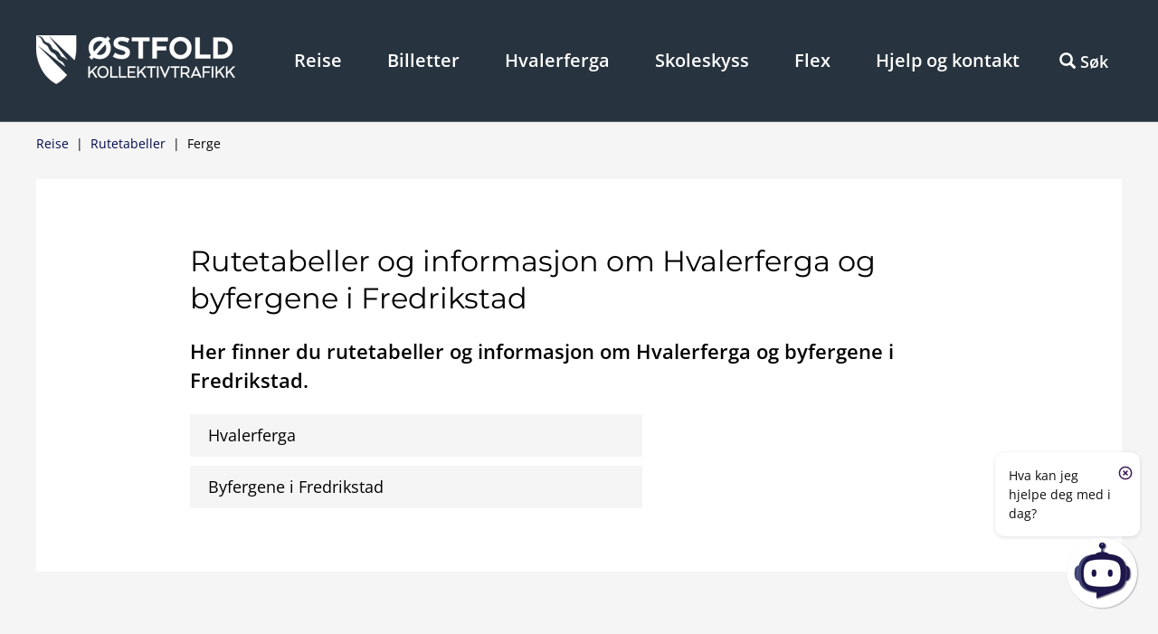

--- FILE ---
content_type: text/html; charset=utf-8
request_url: https://ostfold-kollektiv.no/reise/rutetabeller/ferge
body_size: 7676
content:



<!DOCTYPE html>
<html lang="nb-NO">
<head>
    <script id="Cookiebot" src=https://consent.cookiebot.com/uc.js data-cbid="ceb7c045-59c0-430f-be9b-f3cec95c4a52" data-blockingmode="auto" type="text/javascript"></script>
    <style type="text/css">
        a#CybotCookiebotDialogPoweredbyCybot,
        div#CybotCookiebotDialogPoweredByText {
            display: none;
        }
        #CookiebotWidget .CookiebotWidget-body .CookiebotWidget-main-logo {
            display: none;
        }
    </style>

    <meta charset="utf-8" />
    <meta name="viewport" content="width=device-width, initial-scale=1.0" />
    <title>Østfold Kollektivtrafikk</title>
        <meta name="description" content="Her finner du rutetabeller og informasjon om Hvalerferga og byfergene i Fredrikstad.">
    <script data-cookieconsent="ignore">
        window.dataLayer = window.dataLayer || [];
        function gtag() {
            dataLayer.push(arguments);
        }
        gtag("consent", "default", {
            ad_personalization: "denied",
            ad_storage: "denied", ad_user_data: "denied",
            analytics_storage: "denied",
            functionality_storage: "denied",
            personalization_storage: "denied",
            security_storage: "granted",
            wait_for_update: 500,
        });
        gtag("set", "ads_data_redaction", true);
        gtag("set", "url_passthrough", false);
    </script>


    <!-- Google Tag Manager -->
    <script>
        (function (w, d, s, l, i) {
            w[l] = w[l] || []; w[l].push({
                'gtm.start':
                    new Date().getTime(), event: 'gtm.js'
            }); var f = d.getElementsByTagName(s)[0],
                j = d.createElement(s), dl = l != 'dataLayer' ? '&l=' + l : ''; j.async = true; j.src =
                    'https://www.googletagmanager.com/gtm.js?id=' + i + dl; f.parentNode.insertBefore(j, f);
        })(window, document, 'script', 'dataLayer', 'GTM-NM8VBKL');</script>
    <!-- End Google Tag Manager -->
    <meta property="og:title" content="Ferge" />
    <meta property="og:type" content="article" />
    <meta property="og:description" content="Her finner du rutetabeller og informasjon om Hvalerferga og byfergene i Fredrikstad." />
        <meta property="og:url" content="https://ostfold-kollektiv.no/reise/rutetabeller/ferge" />
        <meta property="og:image" content="https://ostfold-kollektiv.no/forside?pid=OstfoldKollektivtrafikk-HomePage-JourneyPlannerBgImage&amp;r_n_d=24797_&amp;adjust=1&amp;x=1024&amp;y=768" />


    
        <link rel="stylesheet" href="/css/site.min.css?v=DfO-g5YUqZfwkXdKM0btiY3ctStWz6e2m2z61GjBjhs" />
    
    <link rel="stylesheet" href="/css/custom.css?v=20260128" />

    <script>
        (function (i, s, o, g, r, a, m) {
            i['GoogleAnalyticsObject'] = r; i[r] = i[r] || function () {
                (i[r].q = i[r].q || []).push(arguments)
            }, i[r].l = 1 * new Date(); a = s.createElement(o),
                m = s.getElementsByTagName(o)[0]; a.async = 1; a.src = g; m.parentNode.insertBefore(a, m)
        })(window, document, 'script', 'https://www.google-analytics.com/analytics.js', 'ga');

        ga('create', 'UA-55576087-1', 'auto');
        ga('send', 'pageview');

    </script>
<script type="text/javascript">!function(T,l,y){var S=T.location,k="script",D="instrumentationKey",C="ingestionendpoint",I="disableExceptionTracking",E="ai.device.",b="toLowerCase",w="crossOrigin",N="POST",e="appInsightsSDK",t=y.name||"appInsights";(y.name||T[e])&&(T[e]=t);var n=T[t]||function(d){var g=!1,f=!1,m={initialize:!0,queue:[],sv:"5",version:2,config:d};function v(e,t){var n={},a="Browser";return n[E+"id"]=a[b](),n[E+"type"]=a,n["ai.operation.name"]=S&&S.pathname||"_unknown_",n["ai.internal.sdkVersion"]="javascript:snippet_"+(m.sv||m.version),{time:function(){var e=new Date;function t(e){var t=""+e;return 1===t.length&&(t="0"+t),t}return e.getUTCFullYear()+"-"+t(1+e.getUTCMonth())+"-"+t(e.getUTCDate())+"T"+t(e.getUTCHours())+":"+t(e.getUTCMinutes())+":"+t(e.getUTCSeconds())+"."+((e.getUTCMilliseconds()/1e3).toFixed(3)+"").slice(2,5)+"Z"}(),iKey:e,name:"Microsoft.ApplicationInsights."+e.replace(/-/g,"")+"."+t,sampleRate:100,tags:n,data:{baseData:{ver:2}}}}var h=d.url||y.src;if(h){function a(e){var t,n,a,i,r,o,s,c,u,p,l;g=!0,m.queue=[],f||(f=!0,t=h,s=function(){var e={},t=d.connectionString;if(t)for(var n=t.split(";"),a=0;a<n.length;a++){var i=n[a].split("=");2===i.length&&(e[i[0][b]()]=i[1])}if(!e[C]){var r=e.endpointsuffix,o=r?e.location:null;e[C]="https://"+(o?o+".":"")+"dc."+(r||"services.visualstudio.com")}return e}(),c=s[D]||d[D]||"",u=s[C],p=u?u+"/v2/track":d.endpointUrl,(l=[]).push((n="SDK LOAD Failure: Failed to load Application Insights SDK script (See stack for details)",a=t,i=p,(o=(r=v(c,"Exception")).data).baseType="ExceptionData",o.baseData.exceptions=[{typeName:"SDKLoadFailed",message:n.replace(/\./g,"-"),hasFullStack:!1,stack:n+"\nSnippet failed to load ["+a+"] -- Telemetry is disabled\nHelp Link: https://go.microsoft.com/fwlink/?linkid=2128109\nHost: "+(S&&S.pathname||"_unknown_")+"\nEndpoint: "+i,parsedStack:[]}],r)),l.push(function(e,t,n,a){var i=v(c,"Message"),r=i.data;r.baseType="MessageData";var o=r.baseData;return o.message='AI (Internal): 99 message:"'+("SDK LOAD Failure: Failed to load Application Insights SDK script (See stack for details) ("+n+")").replace(/\"/g,"")+'"',o.properties={endpoint:a},i}(0,0,t,p)),function(e,t){if(JSON){var n=T.fetch;if(n&&!y.useXhr)n(t,{method:N,body:JSON.stringify(e),mode:"cors"});else if(XMLHttpRequest){var a=new XMLHttpRequest;a.open(N,t),a.setRequestHeader("Content-type","application/json"),a.send(JSON.stringify(e))}}}(l,p))}function i(e,t){f||setTimeout(function(){!t&&m.core||a()},500)}var e=function(){var n=l.createElement(k);n.src=h;var e=y[w];return!e&&""!==e||"undefined"==n[w]||(n[w]=e),n.onload=i,n.onerror=a,n.onreadystatechange=function(e,t){"loaded"!==n.readyState&&"complete"!==n.readyState||i(0,t)},n}();y.ld<0?l.getElementsByTagName("head")[0].appendChild(e):setTimeout(function(){l.getElementsByTagName(k)[0].parentNode.appendChild(e)},y.ld||0)}try{m.cookie=l.cookie}catch(p){}function t(e){for(;e.length;)!function(t){m[t]=function(){var e=arguments;g||m.queue.push(function(){m[t].apply(m,e)})}}(e.pop())}var n="track",r="TrackPage",o="TrackEvent";t([n+"Event",n+"PageView",n+"Exception",n+"Trace",n+"DependencyData",n+"Metric",n+"PageViewPerformance","start"+r,"stop"+r,"start"+o,"stop"+o,"addTelemetryInitializer","setAuthenticatedUserContext","clearAuthenticatedUserContext","flush"]),m.SeverityLevel={Verbose:0,Information:1,Warning:2,Error:3,Critical:4};var s=(d.extensionConfig||{}).ApplicationInsightsAnalytics||{};if(!0!==d[I]&&!0!==s[I]){var c="onerror";t(["_"+c]);var u=T[c];T[c]=function(e,t,n,a,i){var r=u&&u(e,t,n,a,i);return!0!==r&&m["_"+c]({message:e,url:t,lineNumber:n,columnNumber:a,error:i}),r},d.autoExceptionInstrumented=!0}return m}(y.cfg);function a(){y.onInit&&y.onInit(n)}(T[t]=n).queue&&0===n.queue.length?(n.queue.push(a),n.trackPageView({})):a()}(window,document,{
src: "https://js.monitor.azure.com/scripts/b/ai.2.min.js", // The SDK URL Source
crossOrigin: "anonymous", 
cfg: { // Application Insights Configuration
    connectionString: 'InstrumentationKey=f70c70fe-c08b-4131-872e-ee624b29517b;IngestionEndpoint=https://northeurope-2.in.applicationinsights.azure.com/;LiveEndpoint=https://northeurope.livediagnostics.monitor.azure.com/'
}});</script></head>

<body>
    <!-- Google Tag Manager (noscript) -->
    <noscript>
        <iframe src="https://www.googletagmanager.com/ns.html?id=GTM-NM8VBKL"
                height="0" width="0" style="display:none;visibility:hidden"></iframe>
    </noscript>
    <!-- End Google Tag Manager (noscript) -->
    <a class="skip-to-content-link" href="#main">
        Gå til hovedinnholdet.
    </a>
        <div id="chatbotfloat">
            <div class="textbox"><a href="/chatbot-side"><p>Hva kan jeg hjelpe deg med i dag?</p></a><img src="/images/close.svg" class="closechatbot" /></div>
            <a href="/chatbot-side"><img title="Gå til chatbot" src="/?nid=54440&amp;lcid=1044&amp;pid=Hvalerferga-AIControlPanel-ChatbotImage&amp;r_n_d=24797_&amp;adjust=1&amp;x=82&amp;y=82" /></a>
        </div>
    <header>
        


<div class="header-inner">

    <div class="header-container">
            <div class="navbar-header">
                <a class="navbar-logo" title="Til forsiden" href="/forside">
                    <picture>
                        <source media="(max-width:460px)" srcset="/?nid=4235&amp;lcid=1044&amp;pid=OstfoldKollektivtrafikk-ControlPanel-Logo&amp;r_n_d=24797_&amp;adjust=1&amp;x=160">
                        <img src="/?nid=4235&amp;lcid=1044&amp;pid=OstfoldKollektivtrafikk-ControlPanel-Logo&amp;r_n_d=24797_&amp;adjust=1&amp;x=220" alt="Østfold Kollektivtrafikk logo" />
                    </picture>
                    </a>
            </div>

            <nav id="navbar" class="navbar">
                <ul class="navbar-menu">
                    <li class="dropdown navbar-item-link ">
                            <a href="/reise" class="dropdown-custom">Reise</a>
                                <ul class="submenu">
                                        <li><a href="/reise/aktuelt">Aktuelt</a></li>
                                        <li><a href="/reise/rutetabeller">Rutetabeller</a></li>
                                        <li><a href="/planlegger">Reiseplanlegger</a></li>
                                        <li><a href="/reise/tilgjengelighet-om-bord">Tilgjengelighet om bord</a></li>
                                </ul>
                    </li>
                    <li class="dropdown navbar-item-link ">
                            <a href="/billetter" class="dropdown-custom">Billetter</a>
                                <ul class="submenu">
                                        <li><a href="/billetter/billetter-og-priser">Billetter og Priser</a></li>
                                        <li><a href="/billetter/slik-kjoper-du-billett">Slik kj&#xF8;per du billett</a></li>
                                        <li><a href="/billetter/ostfoldbillett-appen">&#xD8;stfoldBillett-appen</a></li>
                                        <li><a href="/billetter/reisekort">Reisekort</a></li>
                                        <li><a href="/billetter/om-bord">Om bord</a></li>
                                </ul>
                    </li>
                    <li class="dropdown navbar-item-link ">
                            <a href="/hvalerferga" class="dropdown-custom">Hvalerferga</a>
                                <ul class="submenu">
                                        <li><a href="/hvalerferga/-billetter-og-priser-for-hvalerferga"> Billetter og priser for Hvalerferga</a></li>
                                        <li><a href="https://hvalerferga.ostfold-kollektiv.no">Bestillingsl&#xF8;sning Hvalerferga</a></li>
                                        <li><a href="/hvalerferga/frakt-av-storre-kjoretoy-naringskjoretoy-og-gods-pa-hvalerferga">Frakt av st&#xF8;rre kj&#xF8;ret&#xF8;y, n&#xE6;ringskj&#xF8;ret&#xF8;y og gods p&#xE5; Hvalerferga</a></li>
                                        <li><a href="/hvalerferga/ofte-stilte-sporsmal-om-hvalersambandet">Ofte stilte sp&#xF8;rsm&#xE5;l om Hvalersambandet</a></li>
                                </ul>
                    </li>
                    <li class="dropdown navbar-item-link ">
                            <a href="/skoleskyss" class="dropdown-custom">Skoleskyss</a>
                                <ul class="submenu">
                                        <li><a href="/skoleskyss/grunnskole">Grunnskole</a></li>
                                        <li><a href="/skoleskyss/videregaende-skole">Videreg&#xE5;ende skole</a></li>
                                        <li><a href="/skoleskyss/skolerute">Skolerute</a></li>
                                        <li><a href="/skoleskyss/rutetabeller">Rutetabeller</a></li>
                                        <li><a href="/skoleskyss_1.pdf">Skoleskyssbrosjyre</a></li>
                                        <li><a href="/skoleskyss/meld-avvik-i-skoleskyssen">Meld avvik i skoleskyssen</a></li>
                                </ul>
                    </li>
                    <li class="dropdown navbar-item-link ">
                            <a href="/flex" class="dropdown-custom">Flex</a>
                                <ul class="submenu">
                                        <li><a href="/flex/om-flex">Om Flex</a></li>
                                        <li><a href="/flex/flex-tilbudet">Flex-tilbudet</a></li>
                                        <li><a href="/flex/kjop-flex-billett">Kj&#xF8;p Flex-billett</a></li>
                                        <li><a href="/flex/priser-og-betaling">Priser og betaling</a></li>
                                </ul>
                    </li>
                    <li class="dropdown navbar-item-link ">
                            <a href="/hjelp-og-kontakt" class="dropdown-custom">Hjelp og kontakt</a>
                                <ul class="submenu">
                                        <li><a href="/hjelp-og-kontakt/kontakt-oss">Kontakt oss</a></li>
                                        <li><a href="/hjelp-og-kontakt/billettrefusjon">Billettrefusjon</a></li>
                                        <li><a href="/hjelp-og-kontakt/reisegaranti-og-refusjon">Reisegaranti og refusjon</a></li>
                                        <li><a href="/hjelp-og-kontakt/hittegods-buss-og-ferge">Hittegods buss og ferge</a></li>
                                        <li><a href="/hjelp-og-kontakt/reisevilkar">Reisevilk&#xE5;r</a></li>
                                        <li><a href="/hjelp-og-kontakt/billettkontroll">Billettkontroll</a></li>
                                        <li><a href="https://ofk.no/tjenester/vei-og-kollektiv/tilrettelagt-transport-tt-kort/">Transporttjenesten</a></li>
                                        <li><a href="/hjelp-og-kontakt/bussreklame">Bussreklame</a></li>
                                        <li><a href="/hjelp-og-kontakt/presse-og-media">Presse og media</a></li>
                                </ul>
                    </li>
                </ul>
            </nav>

        <a class="search-btn" tabindex="0" href="#" aria-controls="div-search-field" aria-expanded="false">
            <i class="glyphicon glyphicon-search">

            </i>
            Søk
        </a>
        <button class="mobile-menu-toggle" type="button" aria-controls="navbar" aria-expanded="false">
            <span aria-hidden="true" class="mobile-menu-line"></span>
            <span aria-hidden="true" class="mobile-menu-line"></span>
            <span aria-hidden="true" class="mobile-menu-line"></span>
            <span class="mobile-menu-text">Meny</span>
        </button>
    </div>
</div>


<div id="div-search-field" class="search-field-wrapper ">
    <div class="search-field-wrapper-inner">

        <div class="container">
            <form class="" action="/sokeresultater" role="search" novalidate="novalidate">
                <h2>Hva kan vi hjelpe deg med i dag?</h2>
                <div class="search-input-container">
                    <input id="input-search" name="q" type="text" class="form-control search-input" placeholder="Søketekst">
                    <button type="submit" id="btn-search" class="btn btn-lg" tabindex="0">Søk</button>
                </div>
            </form>
        </div>
    </div>
</div>


    </header>
    <main id="main">
            <div class="breadcrumb">
                <span>Ferge</span>
                            <span>&nbsp;&nbsp;|&nbsp;&nbsp;</span>
                            <a href="/reise/rutetabeller">Rutetabeller</a>
                            <span>&nbsp;&nbsp;|&nbsp;&nbsp;</span>
                            <a href="/reise">Reise</a>
            </div>
        


    <div class="related-links-container">
    </div>

<div class="page-container tablet-padded mobile-unpadded ">
    <div class="article">
        <div class="article-inner">
            <h1>Rutetabeller og informasjon om Hvalerferga og byfergene i Fredrikstad</h1>
            <p class="ingress">Her finner du rutetabeller og informasjon om Hvalerferga og byfergene i Fredrikstad.</p>

            <div class="article-text-content"></div>


                    <div class="link-list-container">
                                        <a id="item-4836" class="link-list-item js-timetable-dropdown-link">
                                            Hvalerferga
                                        </a>
                                        <div id="timetable-4836" class="timetable-dropdown-container" style="display:none;">
                                                <span><p><a href="/a4-rutetabell-hvaler-august-25.pdf?pid=Native-ContentFile-File" target="_blank" rel="noopener">Rutetabell</a></p>
<p><a href="/hvalerferga">Informasjon om Hvalersambandet</a></p>
<p>&nbsp;</p></span>


                                                    <a href="/?nid=4836&amp;lcid=1044&amp;iid=30638&amp;pid=OstfoldKollektivtrafikk-TimetableGroup-RegularTimetableDocs.OstfoldKollektivtrafikk-OktFile-File&amp;r_n_d=24797_" target="_blank" class="timetable-dropdown"></a>
                                        </div>
                                        <a id="item-4837" class="link-list-item js-timetable-dropdown-link">
                                            Byfergene i Fredrikstad
                                        </a>
                                        <div id="timetable-4837" class="timetable-dropdown-container" style="display:none;">
                                                <span><p><a href="https://www.fredrikstad.kommune.no" target="_blank" rel="noopener">Rutetidene for fergene finner du p&aring; nettsidene til Fredrikstad kommune</a></p>
<p>Det er gratis &aring; benytte fergene, og det er ogs&aring; gratis &aring; ta med sykkel.</p></span>


                                        </div>
                    </div>
                <div></div>
        </div>
    </div>
</div>
    </main>

    <footer>
        <div class="footer-link-container">
                    <div class="footer-link-group">
                        <h4>Kundeservice</h4>
                        <div class="footer-link-subcontainer">
                                <div>
                                    <a href="/hjelp-og-kontakt/kontakt-oss">Kontakt oss</a>
                                </div>
                        </div>
                    </div>
                    <div class="footer-link-group">
                        <h4>Om &#xD8;stfold kollektivtrafikk</h4>
                        <div class="footer-link-subcontainer">
                                <div>
                                    <a href="/om-ostfold-kollektivtrafikk/om-oss">Om oss</a>
                                </div>
                        </div>
                    </div>
                    <div class="footer-link-group">
                        <h4>Vilk&#xE5;r og personvern</h4>
                        <div class="footer-link-subcontainer">
                                <div>
                                    <a href="/vilkar-og-personvern/informasjonskapsler">Informasjonskapsler</a>
                                </div>
                                <div>
                                    <a href="/vilkar-og-personvern/personvern">Personvern</a>
                                </div>
                                <div>
                                    <a href="/hjelp-og-kontakt/reisevilkar">Reisevilk&#xE5;r</a>
                                </div>
                        </div>
                    </div>
                    <div class="footer-link-group">
                        <h4>Tilgjengelighetserkl&#xE6;ring</h4>
                        <div class="footer-link-subcontainer">
                                <div>
                                    <a href="https://uustatus.no/nb/erklaringer/publisert/82746062-f09f-4983-b174-653c313b8c69">&#xD8;stfold kollektivtrafikk</a>
                                </div>
                                <div>
                                    <a href="https://uustatus.no/nb/erklaringer/publisert/8bedc856-4501-49fe-af00-d77ebcfac1fd">Bestillingsl&#xF8;sning Hvalerferga</a>
                                </div>
                        </div>
                    </div>
        </div>
        <div class="social-media-container">
            <a class="facebook-info" href="https://www.facebook.com/OstfoldKollektivtrafikk/">Facebook</a>
        </div>
    </footer>
    <!-- jQuery necessary for Form to work -->
    <script src="https://ajax.aspnetcdn.com/ajax/jQuery/jquery-2.1.1.min.js"></script>
    <script src="https://ajax.aspnetcdn.com/ajax/jquery.validate/1.13.1/jquery.validate.min.js"></script>
    <script src="https://ajax.aspnetcdn.com/ajax/mvc/5.1/jquery.validate.unobtrusive.min.js"></script>
    
    <script src="/js/site.js?v=F3RzoCBJOKU8GwjjJOGJjqnEH4QjuMRQak_wplnMKmw"></script>
        <script src="/js/bundle.min.js?v=vRwft2rTpp3XWVx8QX0FSmkP8tE8gWHbHKLV6XxYDzs"></script>
    <script type="text/javascript">
        OstfoldKollektiv.Main.init();
    </script>
    
</body>
</html>


--- FILE ---
content_type: text/css
request_url: https://ostfold-kollektiv.no/css/site.min.css?v=DfO-g5YUqZfwkXdKM0btiY3ctStWz6e2m2z61GjBjhs
body_size: 28730
content:
@charset "UTF-8";@font-face{font-family:"Poppins";src:url("/fonts/Poppins-Light.ttf");font-weight:lighter;font-style:normal}@font-face{font-family:"Poppins";src:url("/fonts/Poppins-Medium.ttf");font-weight:normal;font-style:normal}@font-face{font-family:"Poppins";src:url("/fonts/Poppins-MediumItalic.ttf");font-weight:normal;font-style:italic}@font-face{font-family:"Poppins";src:url("/fonts/Poppins-Bold.ttf");font-weight:bold;font-style:normal}@font-face{font-family:"Glyphicons Halflings";src:url("/fonts/glyphicons-halflings-regular.eot?");src:url("/fonts/glyphicons-halflings-regular.eot?#iefix") format("embedded-opentype"),url("/fonts/glyphicons-halflings-regular.woff2") format("woff2"),url("/fonts/glyphicons-halflings-regular.woff") format("woff"),url("/fonts/glyphicons-halflings-regular.ttf") format("truetype"),url("/fonts/glyphicons-halflings-regular.svg#glyphicons_halflingsregular") format("svg")}@font-face{font-family:"Open Sans";src:url("/fonts/OpenSans-Bold.woff2") format("woff2"),url("/fonts/OpenSans-Bold.woff") format("woff");font-weight:bold;font-style:normal;font-display:swap}@font-face{font-family:"Open Sans";src:url("/fonts/OpenSans-Light.woff2") format("woff2"),url("/fonts/OpenSans-Light.woff") format("woff");font-weight:300;font-style:normal;font-display:swap}@font-face{font-family:"Open Sans";src:url("/fonts/OpenSans-Regular.woff2") format("woff2"),url("/fonts/OpenSans-Regular.woff") format("woff");font-weight:normal;font-style:normal;font-display:swap}@font-face{font-family:"Open Sans";src:url("/fonts/OpenSans-Medium.woff2") format("woff2"),url("/fonts/OpenSans-Medium.woff") format("woff");font-weight:500;font-style:normal;font-display:swap}@font-face{font-family:"Open Sans";src:url("/fonts/OpenSans-SemiBold.woff2") format("woff2"),url("/fonts/OpenSans-SemiBold.woff") format("woff");font-weight:600;font-style:normal;font-display:swap}@font-face{font-family:"Open Sans";src:url("/fonts/OpenSans-Italic.woff2") format("woff2"),url("/fonts/OpenSans-Italic.woff") format("woff");font-weight:normal;font-style:italic;font-display:swap}@font-face{font-family:"Open Sans";src:url("/fonts/OpenSans-ExtraBold.woff2") format("woff2"),url("/fonts/OpenSans-ExtraBold.woff") format("woff");font-weight:bold;font-style:normal;font-display:swap}@font-face{font-family:"Montserrat";src:url("/fonts/Montserrat-Light.woff2") format("woff2"),url("/fonts/Montserrat-Light.woff") format("woff");font-weight:300;font-style:normal;font-display:swap}@font-face{font-family:"Montserrat";src:url("/fonts/Montserrat-Black.woff2") format("woff2"),url("/fonts/Montserrat-Black.woff") format("woff");font-weight:900;font-style:normal;font-display:swap}@font-face{font-family:"Montserrat";src:url("/fonts/Montserrat-MediumItalic.woff2") format("woff2"),url("/fonts/Montserrat-MediumItalic.woff") format("woff");font-weight:500;font-style:italic;font-display:swap}@font-face{font-family:"Montserrat";src:url("/fonts/Montserrat-Thin.woff2") format("woff2"),url("/fonts/Montserrat-Thin.woff") format("woff");font-weight:100;font-style:normal;font-display:swap}@font-face{font-family:"Montserrat";src:url("/fonts/Montserrat-SemiBold.woff2") format("woff2"),url("/fonts/Montserrat-SemiBold.woff") format("woff");font-weight:600;font-style:normal;font-display:swap}@font-face{font-family:"Montserrat";src:url("/fonts/Montserrat-Italic.woff2") format("woff2"),url("/fonts/Montserrat-Italic.woff") format("woff");font-weight:normal;font-style:italic;font-display:swap}@font-face{font-family:"Montserrat";src:url("/fonts/Montserrat-ExtraLight.woff2") format("woff2"),url("/fonts/Montserrat-ExtraLight.woff") format("woff");font-weight:200;font-style:normal;font-display:swap}@font-face{font-family:"Montserrat";src:url("/fonts/Montserrat-Medium.woff2") format("woff2"),url("/fonts/Montserrat-Medium.woff") format("woff");font-weight:500;font-style:normal;font-display:swap}@font-face{font-family:"Montserrat";src:url("/fonts/Montserrat-Regular.woff2") format("woff2"),url("/fonts/Montserrat-Regular.woff") format("woff");font-weight:normal;font-style:normal;font-display:swap}@font-face{font-family:"Montserrat";src:url("/fonts/Montserrat-Bold.woff2") format("woff2"),url("/fonts/Montserrat-Bold.woff") format("woff");font-weight:bold;font-style:normal;font-display:swap}@font-face{font-family:"Montserrat";src:url("/fonts/Montserrat-ExtraBold.woff2") format("woff2"),url("/fonts/Montserrat-ExtraBold.woff") format("woff");font-weight:bold;font-style:normal;font-display:swap}html,body{margin:0;padding:0;height:100%;font-size:16px}h3{font-size:24px}h4{font-size:20px}.waf-form{width:43.75rem;max-width:100%;padding:1.875rem 1.875rem;font-size:18px;background-color:rgba(238,238,238,.3)}.waf-form h1,.waf-form h2,.waf-form h3,.waf-form h4,.waf-form h5{font-weight:600}.waf-form h3{margin:18px 0}.waf-form h4{margin:14px 0 10px}.waf-form h5{font-size:18px;margin:10px 0 8px}.waf-form textarea{width:100%;max-width:100%;resize:vertical;padding:6px;font-family:"Open Sans"}.waf-form .waf-form-validationerror{color:#f00;font-size:22px;font-weight:600;border-color:#f00!important}.waf-form .waf-form-validationerror textarea{border-color:#f00!important}.waf-form .waf-form-validationerror.okt-form-field-captcha input{border-color:#f00!important}.waf-form .okt-form-field{position:relative;margin-bottom:1.25rem}.waf-form .okt-form-field>label{color:#444;font-size:18px;line-height:1}.waf-form .okt-form-field>label:not(:empty):after{content:":"}.waf-form .okt-form-field.waf-form-validationerror{margin-bottom:3.125rem;font-size:18px;font-weight:normal}.waf-form .okt-form-field .waf-form-validationtext{padding-top:3px;position:absolute;top:100%;left:0;color:#f00}.waf-form .okt-form-field .waf-form-validationtext:before{content:"* "}.waf-form .okt-form-field.okt-form-field-checkbox{display:flex;flex-flow:row nowrap;align-items:center}.waf-form .okt-form-field.okt-form-field-checkbox label{order:2;cursor:pointer;background-repeat:no-repeat;padding-left:30px;background-position-x:left;background-position-y:center;background-size:20px 20px;display:flex;line-height:22px}.waf-form .okt-form-field.okt-form-field-checkbox label:after{display:none}.waf-form .okt-form-field.okt-form-field-checkbox input{height:10px;left:-30px;opacity:0;position:absolute;top:0;width:10px}.waf-form .okt-form-field.okt-form-field-checkbox input:not(:checked)~label{background-image:url("/images/checkbox.png");cursor:pointer}.waf-form .okt-form-field.okt-form-field-checkbox input:checked~label{background-image:url("/images/checkbox-checked.png");cursor:pointer}.waf-form .okt-form-field.okt-form-field-checkboxlist input{height:10px;left:-50px;opacity:0;position:absolute;top:0;width:10px}.waf-form .okt-form-field.okt-form-field-checkboxlist input+label{cursor:pointer;background-repeat:no-repeat;padding-left:30px;background-position-x:left;background-position-y:center;background-size:20px 20px}.waf-form .okt-form-field.okt-form-field-checkboxlist input:not(:checked)+label{background-image:url("/images/checkbox.png")}.waf-form .okt-form-field.okt-form-field-checkboxlist input:checked+label{background-image:url("/images/checkbox-checked.png")}.waf-form .okt-form-field.okt-form-field-radiobuttons input+label{color:#000}.waf-form .okt-form-field.okt-form-field-radiobuttons input{height:10px;left:-50px;opacity:0;position:absolute;top:0;width:10px}.waf-form .okt-form-field.okt-form-field-radiobuttons input+label{cursor:pointer;background-repeat:no-repeat;padding-left:30px;background-position-x:left;background-position-y:center;background-size:20px 20px}.waf-form .okt-form-field.okt-form-field-radiobuttons input:not(:checked)+label{background-image:url("/images/radiobutton.png")}.waf-form .okt-form-field.okt-form-field-radiobuttons input:checked+label{background-image:url("/images/radiobutton-checked.png")}.waf-form .okt-form-field.okt-form-field-captcha input{border:2px solid #767676;border-radius:4px;outline:0;padding:.625rem;font-size:18px;line-height:1}.waf-form .waf-form-buttons input[type=submit]{font-size:18px;font-weight:600;display:block;margin:1rem auto;min-width:18.75rem;max-width:100%;padding:1rem;cursor:pointer;background-color:#ddd;border:1px solid #aaa}.waf-form .waf-form-buttons input[type=submit]:hover{background-color:#d3d3d3}@media screen and (max-width:450px){.waf-form .waf-form-buttons input[type=submit]{min-width:0;width:18.75rem;word-break:break-word;white-space:break-spaces}}.waf-form .okt-form-field-checkboxlist input:focus+label{font-weight:bold;text-decoration:underline;color:#000}.waf-form .okt-form-field-radiobuttons input:focus+label{font-weight:bold;text-decoration:underline;color:#000}.waf-form .okt-form-field-checkbox input:focus+label{font-weight:bold;text-decoration:underline}.waf-form .okt-form-field-dropdownlist select:focus{border:3px solid #000}.waf-form .okt-form-field-textbox input,.waf-form .okt-form-field-email input,.waf-form .okt-form-field-mobile input{width:100%;padding:.625rem;font-size:18px;line-height:1}.waf-form .okt-form-field-dropdownlist select{padding:.625rem;font-size:18px;max-width:100%}@media screen and (min-width:501px){.waf-form .okt-form-field-textbox,.waf-form .okt-form-field-email,.waf-form .okt-form-field-mobile{background-color:#fff;border:2px solid #767676;border-radius:4px;display:flex;flex-flow:row nowrap;justify-content:flex-start;align-items:center}.waf-form .okt-form-field-textbox label,.waf-form .okt-form-field-email label,.waf-form .okt-form-field-mobile label{min-width:6.25rem;margin-left:10px;margin-right:10px}.waf-form .okt-form-field-textbox label+*,.waf-form .okt-form-field-email label+*,.waf-form .okt-form-field-mobile label+*{flex-grow:1}.waf-form .okt-form-field-textbox input,.waf-form .okt-form-field-email input,.waf-form .okt-form-field-mobile input{border:0;outline:0}.waf-form .okt-form-field-textarea textarea{background-color:#fff;outline:0;border:2px solid #767676;border-radius:4px}.waf-form .okt-form-field-dropdownlist select{outline:0;border:2px solid #767676;border-radius:4px}}@media screen and (max-width:500px){.waf-form .okt-form-field.waf-form-validationerror.okt-form-field-checkboxlist div label{color:#000}.waf-form .okt-form-field.waf-form-validationerror.okt-form-field-checkboxlist div input:not(:checked)+label{background-image:url("/images/checkbox-error.png")}.waf-form .okt-form-field.waf-form-validationerror.okt-form-field-radiobuttons div label{color:#000}.waf-form .okt-form-field.waf-form-validationerror.okt-form-field-radiobuttons div input:not(:checked)+label{background-image:url("/images/radiobutton-error.png")}.waf-form .okt-form-field.waf-form-validationerror input{border:2px solid #f00}.waf-form .okt-form-field.waf-form-validationerror textarea{border:2px solid #f00}}header{width:100%;background-color:#030a4e;box-sizing:border-box}header *{box-sizing:inherit}header .header-inner{padding:2rem .9375rem;border-bottom:1px solid rgba(204,204,203,.8)}@media screen and (max-width:500px){header .header-inner{padding:1.25rem .9375rem}}header .header-container{width:75rem;max-width:100%;margin:0 auto;height:100%;display:flex;align-items:center}header .header-container nav ul{display:flex;align-items:center;height:100%;margin:0}header .header-container nav ul li{list-style:none;position:relative}header .header-container nav ul li a{padding:.9375rem;font-size:20px;text-decoration:none;display:block;line-height:20px}header .header-container nav ul li a:hover{background-color:#fff;color:#000}header .header-container nav ul li:hover{background-color:#fff;color:#000}@media screen and (min-width:1200px){header .header-container nav ul li:hover a{color:#000}header .header-container nav ul li:hover>.submenu{display:flex;visibility:visible}}@media screen and (min-width:1200px){header .header-container nav ul li ul.submenu{position:absolute;display:none;padding:20px;background-color:#fff;z-index:100;height:auto;flex-direction:column;border:1px solid #c0c0c0;align-items:flex-start;width:350px;max-width:100vw}header .header-container nav ul li ul.submenu li{text-align:left;width:100%}header .header-container nav ul li ul.submenu li a:link,header .header-container nav ul li ul.submenu li a:visited{font-size:16px}header .header-container nav ul li ul.submenu li a:hover{background-color:#ddd}}@media screen and (max-width:1200px){header .header-container nav ul li ul.submenu{display:none}header .header-container nav ul li.active{border-bottom:0}}header .header-container nav ul li.active{border-bottom:2px solid #fff}header .header-container .search-btn{color:#fff;font-size:18px;font-weight:600;cursor:pointer;text-decoration:none;padding:15px;line-height:20px;margin-left:auto}header .header-container .search-btn:hover{background-color:#fff;color:#000}header .header-container #btn-search:focus{border:1px solid #f00;background-color:#00f}@media screen and (max-width:460px){header .header-container .search-btn{padding:.5rem}header .header-container .mobile-menu-toggle{margin-left:.5rem}}.notification-container{width:100%;background-color:#fbd872;cursor:pointer;padding:0 .9375rem;box-sizing:border-box}.notification-container .notification,.notification-container .notification-details{width:75rem;max-width:100%;margin:0 auto}.notification-container .notification p,.notification-container .notification-details p{line-height:1.5}.notification-container .notification{display:flex;align-items:center;justify-content:space-between;padding:1rem 0}.notification-container .notification .notification-inner{font-size:20px;font-weight:600}.notification-container .notification-details{padding:.9375rem 0;display:none}.notification-container .notification-details .notification-update{margin:.75rem 0;font-size:14px;font-style:italic}.notification-container .notification-details a{color:#337ab7}.notification-container.open .notification-details{display:block}.notification-container.open .glyphicon{transform:rotate(180deg)}.search-field-wrapper{background-color:#fff;display:none;padding:1.25rem 0 1.875rem}.search-field-wrapper .search-field-wrapper-inner{width:75rem;max-width:100%;padding:0 .9375rem;margin:0 auto}.search-field-wrapper.open{display:block}.search-field-wrapper h2{font-weight:300;font-size:30px}.search-field-wrapper .search-input-container{display:flex;flex-flow:row nowrap;align-items:center;box-sizing:border-box;font-size:1.25rem}.search-field-wrapper .search-input-container .search-input{flex-grow:1;padding:.625rem;margin-bottom:.5rem;box-sizing:border-box;line-height:16px;max-width:37.5rem;margin:5px 0;padding:10px;font-size:1.25rem}.search-field-wrapper .search-input-container button{margin-left:20px;background-color:#333941;color:#fff;padding:10px 16px;font-size:18px;border-radius:6px;font-size:14px;line-height:1.42857143;cursor:pointer;border:1px solid transparent}.search-field-wrapper .search-input-container button:focus{border:1px solid #f00;background-color:#00f}.skip-to-content-link{background:#fff;height:30px;width:100%;color:#000;font-size:24px;text-align:center;padding:8px;position:absolute;transform:translateY(-100%);transition:transform .3s;display:block}.skip-to-content-link:focus{transform:translateY(0%)}.mobile-menu-toggle{display:none;background:none;border:0;outline:0;flex-direction:column;justify-content:center;align-items:center;cursor:pointer;color:#fff;margin-left:1.875rem;padding:8px;height:3.1875rem}.mobile-menu-toggle .mobile-menu-line{width:100%;height:3px;background-color:#fff}.mobile-menu-toggle .mobile-menu-line:nth-child(2){margin-bottom:5px;margin-top:5px}.mobile-menu-toggle .mobile-menu-text{text-transform:uppercase;font-size:10px;margin-top:5px}.mobile-menu-toggle:hover{background-color:#fff;color:#000}.mobile-menu-toggle:hover .mobile-menu-line{background-color:#000}@media screen and (max-width:1200px){.mobile-menu-toggle{display:flex}.navbar{display:none;margin-top:.625rem;width:100%;order:4;border-top:1px solid rgba(255,255,255,.3)}.navbar .navbar-menu{padding:0;flex-direction:column;align-items:flex-start}.navbar .navbar-menu .navbar-item-link{line-height:1;width:100%;display:block;margin:.625rem 0}.navbar .navbar-menu .navbar-item-link a{padding:.625rem;display:block}.header-container{flex-flow:row wrap}body.menu-open .navbar{display:block}}body{min-width:20rem;font-family:"Open Sans"}body *{font-family:"Open Sans"}body h1,body h2,body h3,body h4,body h5{font-family:"Montserrat";font-weight:600;line-height:1.3}body strong{font-weight:600}main{min-height:80vh;line-height:1.7em;box-sizing:border-box}main *{box-sizing:border-box}main h1,main h2{font-weight:normal}main img{max-width:100%}main .breadcrumb{width:75rem;max-width:100%;margin:0 auto;padding:.625rem 0;font-size:14px;display:flex;flex-direction:row-reverse;justify-content:flex-end}main .breadcrumb a{text-decoration:none;color:#030a4e}@media screen and (max-width:1230px){main .breadcrumb{padding-left:15px;padding-right:15px}}main .page-container{width:75rem;max-width:100%;margin:0 auto}main .page-container h1{padding-top:50px;margin:0}main .page-container h1.long-title{margin-bottom:1.25rem}@media screen and (max-width:1230px){main .tablet-padded{padding-left:15px;padding-right:15px}}@media screen and (max-width:800px){main .mobile-unpadded{padding-left:0;padding-right:0}}main .show-more{text-align:center;padding-bottom:1.875rem}main .show-more a{display:inline-block;background-color:#fbd872;color:#000;font-weight:bold;padding:.9375rem 1.875rem;text-decoration:none}footer{padding:3.125rem 0;width:100%;box-sizing:border-box}footer *{box-sizing:border-box}footer a{color:#fff;text-decoration:none;margin-bottom:5px}footer a:hover{border-bottom:1px solid #fff}footer h4{margin-bottom:10px}footer .footer-link-container{width:75rem;max-width:100%;display:flex;justify-content:space-between;margin:0 auto;flex-wrap:wrap;margin-bottom:1.25rem}footer .footer-link-container .footer-link-group:not(:last-child){margin-right:20px}footer .footer-link-container .footer-link-subcontainer{display:flex;flex-direction:column;line-height:1.6em}@media screen and (max-width:1230px){footer .footer-link-container{padding:0 .9375rem}}footer .social-media-container{border-top:1px solid #fff;padding-top:10px;width:75rem;max-width:100%;margin:0 auto}footer .social-media-container a{border:0!important}@media screen and (max-width:1230px){footer .social-media-container{padding:0 .9375rem}}main{background-color:#f5f5f5}body{background-color:#030a4e;font-family:calibri;line-height:1.15em;font-size:16px}a{color:#337ab7}.cookies-bar{padding:20px;position:fixed;z-index:1;background-color:#fff;right:0;left:0;font-size:20px;font-weight:700;color:#215970}footer{-webkit-box-shadow:0 1px 5px 0 rgba(0,0,0,.75);-moz-box-shadow:0 1px 5px 0 rgba(0,0,0,.75);box-shadow:0 -4px 4px -3px rgba(0,0,0,.6)}.footer-row a:hover{text-decoration:none}.footer-row h1,.footer-row a.instagram-info,.footer-row a.facebook-info{color:#fff}.pick-ticket-type{display:table;font-size:16px}.pick-ticket-type>p{background-color:#f5f5f5;margin-top:1px;margin-bottom:1px}.pick-ticket-type>p>a{display:inline-block;width:100%;padding:10px;padding-right:50px}.pick-ticket-type>p>a>i{float:right;font-size:20px;margin-right:-40px}@media(max-width:1200px){.navbar-header{float:none}.navbar-toggle{display:block;padding:20px 20px}.navbar-collapse{border-top:1px solid transparent;box-shadow:inset 0 1px 0 rgba(255,255,255,.1)}.navbar-fixed-top{top:0;border-width:0 0 1px}.navbar-collapse.collapse{display:none!important}.navbar-nav{float:none!important;margin-top:7.5px}.navbar-nav>li{float:none}.navbar-nav>li>a{padding-top:10px;padding-bottom:10px}.collapse.in{display:block!important}}.icon-box:hover,.icon-box-no-title:hover{-webkit-transform:scale(1.1);-moz-transform:scale(1.1);-ms-transform:scale(1.1);-o-transform:scale(1.1);transform:scale(1.1);opacity:1}.input-group[class*=col-]{margin-top:20px;margin-bottom:20px}.frontpage-news-wrapper>article{background-color:#fff;margin-bottom:25px}.frontpage-news-wrapper>article .content{padding:25px;height:250px;color:#000}.frontpage-news-wrapper .read-more{position:absolute;bottom:25px}.frontpage-news-wrapper .frontpage-news-image{height:250px;background-position:center;background-size:cover}p,li{font-size:1.2em}li{line-height:1.25em}@media screen and (max-width:767px){#pnl-plannlegg iframe{height:350px!important}.btn-default{width:100%;background-color:#9cdbdd;margin-top:5px}}.top-margin{margin-top:30px;margin-bottom:30px}#leftCol{padding:10px;padding-bottom:40px}#leftCol li a{width:100%}.dropdown-menu-custom:ul li{display:hide}article>h1{margin-top:40px}article>h2{font-size:20px;margin-bottom:30px}.file-list{list-style:none;padding-left:0}.file-list>li{margin-bottom:10px}.pro-alert-ticker{-webkit-box-shadow:0 -1px 5px 0 rgba(0,0,0,.75);-moz-box-shadow:0 -1px 5px 0 rgba(0,0,0,.75);box-shadow:0 -1px 5px 0 rgba(0,0,0,.75)}.navbar-custom{background-color:#0085ca!important;margin:0;border:0;box-sizing:unset!important;border-radius:0}.navbar-brand-custom{float:left;font-size:18px;line-height:20px;padding:10px;width:231px}.navbar-item-link{font-size:20px;font-weight:600;margin:10px}.navbar-item-link>a{color:#fff}.navbar-toggle-custom{background-color:none!important;border:0;color:#fff!important}.navbar-toggle-custom:focus{background-color:transparent!important;border:0!important}.navbar-toggle-custom:hover{background-color:transparent!important;border:0!important}.navbar-icon-custom{background-color:#fff!important}.navbar-active-custom{border-bottom:2px solid #fff}-wrapper{background-color:#191f26;border:0!important;padding-top:10px}.time-plan-wrapper ul{border:0!important}.time-plan-wrapper a{color:#fff;border:0!important;border-radius:unset!important}.time-plan-wrapper a:hover{color:#fff;background-color:#215970!important;border:0!important;text-decoration:none!important;border-radius:unset!important}.time-plan-wrapper a:focus{color:#fff;background-color:initial!important;border:0!important;text-decoration:none!important;border-radius:unset!important}.time-plan-active-tab{background-color:#215970!important}.time-plan-selected-tab{color:#fff;background-color:#215970;background:linear-gradient(rgba(0,0,0,.2),rgba(0,0,0,.2));background-size:cover;background-position:center center}.time-plan-selected-tab .glyphicon{top:0}.reiseplanlegger-frame{background-color:#f0f0f0;color:#000;display:inline-block;padding-left:15px;padding-right:15px;border:10px solid #215970;margin:25px 0}.reiseplanlegger-frame h3{color:#215970;font-weight:600;padding:0 15px 5px}.icon-box{height:150px;background-repeat:no-repeat;background-position:center;background-size:35px;font-size:20px;font-weight:700;position:relative;text-align:center;color:#215970;opacity:.8}.icon-box-with-text{height:150px;font-size:20px;font-weight:700;position:relative;text-align:center;padding-top:20px}.icon-box-with-text>img{width:50px}.a-icon-box-no-title{display:block}.icon-box-no-title{height:150px;position:relative;display:block;background-image:url("/media/1047/puls_logo.svg");background-size:120px;background-repeat:no-repeat;background-position:center;opacity:.8;margin-top:20px}.icon-box-title{left:0;bottom:5px;position:absolute;width:100%;text-align:center}.icon-box-wrapper{text-align:center}.icon-box-wrapper a:hover{color:#337ab7}.nyheter-cat-header{text-align:center;padding:10px 20px;color:#fff;font-size:18px;text-transform:uppercase;background-color:#0085ca;line-height:1.8}.input-group-custom{margin-bottom:10px}.input-group-btn-custom{padding:5px}.radio-label-custom{margin-right:5px;cursor:pointer}.radio-label-custom>input[type=radio]{margin:0;padding:0;vertical-align:middle;width:24px}.container-custom{background-color:#fff!important}.top-margined{margin-top:30px;margin-top:30px}.row-custom{padding-top:20px;padding-bottom:30px;background-color:#fff}footer{color:#f0e8e8;background-color:#030a4e}.news-item-img img{width:100%}.news-item-img{overflow:hidden;max-height:400px}.main-page-news{background-color:#fff;padding:10px 20px 50px 10px}.main-page-news article{border-bottom:1px solid #b7b7b7;padding-bottom:20px}.main-page-news article:last-of-type{border-bottom:0!important}.main-page-news article a{text-decoration:none;color:#000}.main-page-news article a :hover{text-decoration:none}.main-page-news article a>h1{font-size:20px;font-weight:bold}.main-page-news article a>h1:hover{text-decoration:none;color:#f00}.position-addon{width:20px;height:20px}.main-page-newsletter-form{padding:20px 20px 50px 30px;margin-top:10px;background-color:#fff}.main-page-newsletter-form h1{font-size:20px;font-weight:bold}.btn-custom{background-color:#58c4c5;color:#fff;font-weight:700}.btn-custom:hover{background-color:#58c4c5;color:#fff;font-weight:700}.btn-custom:focus{background-color:#58c4c5;color:#fff;font-weight:700;border:0!important;box-shadow:none;outline:0}.btn-custom:active:focus{background-color:#58c4c5;color:#fff;font-weight:700;border:0!important;box-shadow:none;outline:0}.sel-custom{overflow-y:auto;max-height:400px}.btn-feeling{cursor:pointer}.sel-place{color:initial;padding:10px;width:100%;overflow-y:auto;max-height:250px}.icon_stage{display:inline-block;background-repeat:no-repeat;background-position:center;background-size:contain;margin-right:20px;font-size:16px;font-weight:700;color:#000}.travel-prop-wrapper{padding:10px;color:#000}.icon_walk{background-image:url([data-uri]);height:24px;background-position:left;padding-left:30px;line-height:25px}.icon_buss{background-image:url([data-uri]);padding-right:80px;background-position:right;background-color:#173f4f;border-radius:5px;color:#fff;width:100px}.icon_boat{background-image:url([data-uri]);padding-right:50px;background-position:right;background-color:#173f4f;border-radius:5px;color:#fff;width:65px!important}.icon_train{background-image:url([data-uri]);padding-right:50px;background-position:right;background-color:#173f4f;border-radius:5px;color:#fff;width:75px}.icon_tram{background-image:url([data-uri]);padding-right:50px;background-position:right;background-color:#173f4f;border-radius:5px;color:#fff;width:75px}.btn-travel-detail{cursor:pointer}.row-result-summary{background-color:#fff;margin-top:20px}.row-result{background-color:#fff}.stages{color:#000;padding:10px}.stages>li{list-style:none;margin-bottom:10px}.platform-header{background-color:#191f26;color:#fff;padding-top:10px;padding-bottom:10px}.platform-header h2{margin-top:0;margin-bottom:0}.line-name{border-radius:5px;border:1px solid #000;padding:5px;line-height:2.5em;text-transform:uppercase}.line-destination{font-weight:700}.line-info{margin-top:5px}.line-info p{margin:0}.line-time-table{line-height:2.5em;border-bottom:5px dashed #e3e3e3}.container-avganger{background-color:#fff;color:#000;margin-bottom:20px}.search-wrapper{padding-bottom:25px}.row-search-result{background-color:#fff;margin-bottom:5px;padding:0 0 15px 5px}.row-search-result.result-pdf{padding:5px}.pdf-icon-before{display:table}.pdf-icon-before::before{background-image:url("[data-uri]");background-size:20px 20px;display:inline-block;content:"";width:30px;height:20px;background-repeat:no-repeat;vertical-align:middle;display:table-cell}.footer-row{padding-bottom:20px}.footer-tel-box{display:inline-block;width:45%;font-weight:700}.footer-middle-comlumn{text-align:center}.footer-right-comlumn{text-align:right;padding-top:20px}.footer-right-comlumn a{font-size:22px;font-weight:700;color:#000;margin-right:20px}.footer-right-comlumn a:hover{text-decoration:none}.footer-icon{max-height:75px;max-width:75px}.btn-feeling{border-radius:0 4px 4px 0!important}.btn-rounded{border-radius:4px!important}.telefon-info{background-image:url("/media/2430/tlf_gfx_white.svg");background-position:left;background-repeat:no-repeat;font-size:1.6em;line-height:2em;padding-left:2em;font-weight:700}a.instagram-info{color:#000;background-image:url("/media/2429/instagram_logo_white.svg");background-position:left;background-repeat:no-repeat;font-size:1.5em;line-height:2em;padding-left:2em;font-weight:700}a.instagram-info:hover{text-decoration:none}a.facebook-info{background-image:url("/images/facebook_logo_white.svg");background-position:left;background-repeat:no-repeat;font-size:1.5em;line-height:2em;padding-left:2em;font-weight:700}a.facebook-info:hover{text-decoration:none}.link-ticket-box{max-width:500px}.link-ticket-box a{background-color:#fff;padding:10px;margin-top:5px;display:block}.link-ticket-box .glyphicon{margin-right:15px}.link-ticket-box .glyphicon-chevron-right{float:right;padding-top:2px}.panel-collapse a{text-decoration:underline}.table-custom{padding:0}.table-custom .table-custom-entry{background-color:#f5f5f5;margin-bottom:5px;border-radius:2px}.table-custom .table-custom-entry .table-custom-link{display:block;padding:8px;line-height:30px;color:#000;margin:0;width:100%;text-align:left;font-size:18px;border:0}.table-custom .table-custom-entry .table-custom-link .table-custom-icon-left{height:40px;float:left;margin-top:-5px;margin-left:5px;margin-right:15px}.table-custom .table-custom-entry .table-custom-link .table-custom-icon-right{color:#000;float:right;top:6px}#timeTables{max-width:500px}#timeTables p{background-color:#f5f5f5;padding:7px;margin:5px}#timeTables .glyphicon-plane{color:#000;border:1px solid #000;padding:5px;padding-right:6px;border-radius:50%;margin-right:15px}#collapsible-parent{max-width:500px}#collapsible-parent>.panel .collapsible-wrapper{background-color:#fff;margin:5px 0;padding:5px 0 5px 15px}#collapsible-parent a,#collapsible-parent button{color:#000}.timetable-p{padding:5px 0;margin:0}.timetable-link{font-size:16px}.timetable-link::before{background-image:url("[data-uri]");background-size:20px 20px;display:inline-block;content:"";width:30px;height:20px;background-repeat:no-repeat}.timetable-link>u{position:relative;top:-5px}.collapsible-wrapper{margin:2em 0 2em 1em}.btn-collapsible{font-size:16px}.container-margin{margin-left:.5em;margin-top:4px;font-size:16px;box-shadow:0;-moz-box-shadow:0;-webkit-box-shadow:0}.panel{box-shadow:0 0 0 rgba(0,0,0,.05);-moz-box-shadow:0;-webkit-box-shadow:0}.container-margin.panel{box-shadow:0!important;-moz-box-shadow:0!important;-webkit-box-shadow:0!important}.timetable-link{font-size:16px}.panel{background-color:inherit;box-shadow:0;-webkit-box-shadow:0;border:0}.pris-table{margin:0 0 25px;font-weight:bold;border-top:0;font-size:1.2em;border-radius:3px}.pris-table .pris-kat .pris-kat-info{cursor:pointer}.pris-table .pris-kat .pris-kat-label{background-color:#f5f5f5;padding:25px;cursor:pointer}.pris-table .pris-kat .pris-kat-open{padding:15px;background-color:#f5f5f5;text-align:center;cursor:pointer}.pris-table .pris-kat[data-hasinfo=False] .pris-kat-label,.pris-table .pris-kat[data-hasinfo=False] .pris-kat-open{cursor:default}.pris-table .pris-table-header-pointer .glyphicon{font-size:12px}.pris-table .pris-table-header-pointer{border-right:1px solid #f5f5f5}.pris-table .pris-table-header,.pris-table .pris-table-header-pointer{background-color:#0085ca;color:#fff}.pris-table .pris-table-header,.pris-table .pris-table-header-pointer,.pris-table .pris-sone{text-align:center;padding:25px!important}.pris-table .pris-sone{cursor:pointer;background-color:#f5f5f5}.pris-table .pris-sone.active{background-color:#0085ca;color:#fff}.pris-table .pris-sone:hover{background-color:#d3d3d3;color:#000}.pris-table .pris-kat>td{vertical-align:middle!important}.pris-table .pris-kat-info{font-weight:100}.pris-table .pris-kat-info .pris-kat-info-text{padding:25px;font-weight:400}.pris-table>tbody>td{padding:25px 15px!important}.pris-table>tbody>tr{border-bottom:1px solid #ddd}.pris-table>tbody>tr>td.pris-cell{text-align:center;font-size:1.2em}#BasicPageNav{margin-left:-30px;margin-right:-30px}#BasicPageNav .link-box{border:0;padding:15px;min-height:170px;margin-bottom:15px;background-color:#fff;border-radius:2px}#BasicPageNav .link-box>p{margin-bottom:40px}#BasicPageNav .link-box:hover{background-color:rgba(190,190,190,.46);cursor:pointer}#BasicPageNav .link-box>h4{font-weight:600;font-size:26px;margin-top:0;line-height:1}#BasicPageNav .link-box>h4>a{color:#0f0f0f}#BasicPageNav .link-box>p{font-size:1.3em}#BasicPageNav .link-box>ul{position:absolute;bottom:15px;text-align:right;width:calc(100% - 60px);list-style:none;padding-left:0}#BasicPageNav .link-box li>a{font-size:18px}.row-custom article{padding:15px}.row-custom article>h1{margin-top:25px}.sidebar-nav{padding:9px 0}.pro-alert-ticker{padding:0}.pro-alert-ticker-expand{float:right;cursor:pointer;margin-left:10px;margin-top:4px}.pro-alert-ticker article{display:inline-block;padding:5px 0;cursor:pointer;user-select:none}.pro-alert-ticker h3{margin-top:10px;margin-bottom:10px;font-size:20px;font-weight:bold}.pro-alert-ticker i{font-size:14px}.pro-alert-ticker.label-warning{background-color:#ff9e1b;cursor:pointer}.glyphicon{position:relative;top:1px;display:inline-block;font-family:"Glyphicons Halflings";font-style:normal;font-weight:normal;line-height:1;-webkit-font-smoothing:antialiased;-moz-osx-font-smoothing:grayscale}.glyphicon-asterisk:before{content:"*"}.glyphicon-plus:before{content:"+"}.glyphicon-euro:before,.glyphicon-eur:before{content:"€"}.glyphicon-minus:before{content:"−"}.glyphicon-cloud:before{content:"☁"}.glyphicon-envelope:before{content:"✉"}.glyphicon-pencil:before{content:"✏"}.glyphicon-glass:before{content:""}.glyphicon-music:before{content:""}.glyphicon-search:before{content:""}.glyphicon-heart:before{content:""}.glyphicon-star:before{content:""}.glyphicon-star-empty:before{content:""}.glyphicon-user:before{content:""}.glyphicon-film:before{content:""}.glyphicon-th-large:before{content:""}.glyphicon-th:before{content:""}.glyphicon-th-list:before{content:""}.glyphicon-ok:before{content:""}.glyphicon-remove:before{content:""}.glyphicon-zoom-in:before{content:""}.glyphicon-zoom-out:before{content:""}.glyphicon-off:before{content:""}.glyphicon-signal:before{content:""}.glyphicon-cog:before{content:""}.glyphicon-trash:before{content:""}.glyphicon-home:before{content:""}.glyphicon-file:before{content:""}.glyphicon-time:before{content:""}.glyphicon-road:before{content:""}.glyphicon-download-alt:before{content:""}.glyphicon-download:before{content:""}.glyphicon-upload:before{content:""}.glyphicon-inbox:before{content:""}.glyphicon-play-circle:before{content:""}.glyphicon-repeat:before{content:""}.glyphicon-refresh:before{content:""}.glyphicon-list-alt:before{content:""}.glyphicon-lock:before{content:""}.glyphicon-flag:before{content:""}.glyphicon-headphones:before{content:""}.glyphicon-volume-off:before{content:""}.glyphicon-volume-down:before{content:""}.glyphicon-volume-up:before{content:""}.glyphicon-qrcode:before{content:""}.glyphicon-barcode:before{content:""}.glyphicon-tag:before{content:""}.glyphicon-tags:before{content:""}.glyphicon-book:before{content:""}.glyphicon-bookmark:before{content:""}.glyphicon-print:before{content:""}.glyphicon-camera:before{content:""}.glyphicon-font:before{content:""}.glyphicon-bold:before{content:""}.glyphicon-italic:before{content:""}.glyphicon-text-height:before{content:""}.glyphicon-text-width:before{content:""}.glyphicon-align-left:before{content:""}.glyphicon-align-center:before{content:""}.glyphicon-align-right:before{content:""}.glyphicon-align-justify:before{content:""}.glyphicon-list:before{content:""}.glyphicon-indent-left:before{content:""}.glyphicon-indent-right:before{content:""}.glyphicon-facetime-video:before{content:""}.glyphicon-picture:before{content:""}.glyphicon-map-marker:before{content:""}.glyphicon-adjust:before{content:""}.glyphicon-tint:before{content:""}.glyphicon-edit:before{content:""}.glyphicon-share:before{content:""}.glyphicon-check:before{content:""}.glyphicon-move:before{content:""}.glyphicon-step-backward:before{content:""}.glyphicon-fast-backward:before{content:""}.glyphicon-backward:before{content:""}.glyphicon-play:before{content:""}.glyphicon-pause:before{content:""}.glyphicon-stop:before{content:""}.glyphicon-forward:before{content:""}.glyphicon-fast-forward:before{content:""}.glyphicon-step-forward:before{content:""}.glyphicon-eject:before{content:""}.glyphicon-chevron-left:before{content:""}.glyphicon-chevron-right:before{content:""}.glyphicon-plus-sign:before{content:""}.glyphicon-minus-sign:before{content:""}.glyphicon-remove-sign:before{content:""}.glyphicon-ok-sign:before{content:""}.glyphicon-question-sign:before{content:""}.glyphicon-info-sign:before{content:""}.glyphicon-screenshot:before{content:""}.glyphicon-remove-circle:before{content:""}.glyphicon-ok-circle:before{content:""}.glyphicon-ban-circle:before{content:""}.glyphicon-arrow-left:before{content:""}.glyphicon-arrow-right:before{content:""}.glyphicon-arrow-up:before{content:""}.glyphicon-arrow-down:before{content:""}.glyphicon-share-alt:before{content:""}.glyphicon-resize-full:before{content:""}.glyphicon-resize-small:before{content:""}.glyphicon-exclamation-sign:before{content:""}.glyphicon-gift:before{content:""}.glyphicon-leaf:before{content:""}.glyphicon-fire:before{content:""}.glyphicon-eye-open:before{content:""}.glyphicon-eye-close:before{content:""}.glyphicon-warning-sign:before{content:""}.glyphicon-plane:before{content:""}.glyphicon-calendar:before{content:""}.glyphicon-random:before{content:""}.glyphicon-comment:before{content:""}.glyphicon-magnet:before{content:""}.glyphicon-chevron-up:before{content:""}.glyphicon-chevron-down:before{content:""}.glyphicon-retweet:before{content:""}.glyphicon-shopping-cart:before{content:""}.glyphicon-folder-close:before{content:""}.glyphicon-folder-open:before{content:""}.glyphicon-resize-vertical:before{content:""}.glyphicon-resize-horizontal:before{content:""}.glyphicon-hdd:before{content:""}.glyphicon-bullhorn:before{content:""}.glyphicon-bell:before{content:""}.glyphicon-certificate:before{content:""}.glyphicon-thumbs-up:before{content:""}.glyphicon-thumbs-down:before{content:""}.glyphicon-hand-right:before{content:""}.glyphicon-hand-left:before{content:""}.glyphicon-hand-up:before{content:""}.glyphicon-hand-down:before{content:""}.glyphicon-circle-arrow-right:before{content:""}.glyphicon-circle-arrow-left:before{content:""}.glyphicon-circle-arrow-up:before{content:""}.glyphicon-circle-arrow-down:before{content:""}.glyphicon-globe:before{content:""}.glyphicon-wrench:before{content:""}.glyphicon-tasks:before{content:""}.glyphicon-filter:before{content:""}.glyphicon-briefcase:before{content:""}.glyphicon-fullscreen:before{content:""}.glyphicon-dashboard:before{content:""}.glyphicon-paperclip:before{content:""}.glyphicon-heart-empty:before{content:""}.glyphicon-link:before{content:""}.glyphicon-phone:before{content:""}.glyphicon-pushpin:before{content:""}.glyphicon-usd:before{content:""}.glyphicon-gbp:before{content:""}.glyphicon-sort:before{content:""}.glyphicon-sort-by-alphabet:before{content:""}.glyphicon-sort-by-alphabet-alt:before{content:""}.glyphicon-sort-by-order:before{content:""}.glyphicon-sort-by-order-alt:before{content:""}.glyphicon-sort-by-attributes:before{content:""}.glyphicon-sort-by-attributes-alt:before{content:""}.glyphicon-unchecked:before{content:""}.glyphicon-expand:before{content:""}.glyphicon-collapse-down:before{content:""}.glyphicon-collapse-up:before{content:""}.glyphicon-log-in:before{content:""}.glyphicon-flash:before{content:""}.glyphicon-log-out:before{content:""}.glyphicon-new-window:before{content:""}.glyphicon-record:before{content:""}.glyphicon-save:before{content:""}.glyphicon-open:before{content:""}.glyphicon-saved:before{content:""}.glyphicon-import:before{content:""}.glyphicon-export:before{content:""}.glyphicon-send:before{content:""}.glyphicon-floppy-disk:before{content:""}.glyphicon-floppy-saved:before{content:""}.glyphicon-floppy-remove:before{content:""}.glyphicon-floppy-save:before{content:""}.glyphicon-floppy-open:before{content:""}.glyphicon-credit-card:before{content:""}.glyphicon-transfer:before{content:""}.glyphicon-cutlery:before{content:""}.glyphicon-header:before{content:""}.glyphicon-compressed:before{content:""}.glyphicon-earphone:before{content:""}.glyphicon-phone-alt:before{content:""}.glyphicon-tower:before{content:""}.glyphicon-stats:before{content:""}.glyphicon-sd-video:before{content:""}.glyphicon-hd-video:before{content:""}.glyphicon-subtitles:before{content:""}.glyphicon-sound-stereo:before{content:""}.glyphicon-sound-dolby:before{content:""}.glyphicon-sound-5-1:before{content:""}.glyphicon-sound-6-1:before{content:""}.glyphicon-sound-7-1:before{content:""}.glyphicon-copyright-mark:before{content:""}.glyphicon-registration-mark:before{content:""}.glyphicon-cloud-download:before{content:""}.glyphicon-cloud-upload:before{content:""}.glyphicon-tree-conifer:before{content:""}.glyphicon-tree-deciduous:before{content:""}.glyphicon-cd:before{content:""}.glyphicon-save-file:before{content:""}.glyphicon-open-file:before{content:""}.glyphicon-level-up:before{content:""}.glyphicon-copy:before{content:""}.glyphicon-paste:before{content:""}.glyphicon-alert:before{content:""}.glyphicon-equalizer:before{content:""}.glyphicon-king:before{content:""}.glyphicon-queen:before{content:""}.glyphicon-pawn:before{content:""}.glyphicon-bishop:before{content:""}.glyphicon-knight:before{content:""}.glyphicon-baby-formula:before{content:""}.glyphicon-tent:before{content:"⛺"}.glyphicon-blackboard:before{content:""}.glyphicon-bed:before{content:""}.glyphicon-apple:before{content:""}.glyphicon-erase:before{content:""}.glyphicon-hourglass:before{content:"⌛"}.glyphicon-lamp:before{content:""}.glyphicon-duplicate:before{content:""}.glyphicon-piggy-bank:before{content:""}.glyphicon-scissors:before{content:""}.glyphicon-bitcoin:before{content:""}.glyphicon-btc:before{content:""}.glyphicon-xbt:before{content:""}.glyphicon-yen:before{content:"¥"}.glyphicon-jpy:before{content:"¥"}.glyphicon-ruble:before{content:"₽"}.glyphicon-rub:before{content:"₽"}.glyphicon-scale:before{content:""}.glyphicon-ice-lolly:before{content:""}.glyphicon-ice-lolly-tasted:before{content:""}.glyphicon-education:before{content:""}.glyphicon-option-horizontal:before{content:""}.glyphicon-option-vertical:before{content:""}.glyphicon-menu-hamburger:before{content:""}.glyphicon-modal-window:before{content:""}.glyphicon-oil:before{content:""}.glyphicon-grain:before{content:""}.glyphicon-sunglasses:before{content:""}.glyphicon-text-size:before{content:""}.glyphicon-text-color:before{content:""}.glyphicon-text-background:before{content:""}.glyphicon-object-align-top:before{content:""}.glyphicon-object-align-bottom:before{content:""}.glyphicon-object-align-horizontal:before{content:""}.glyphicon-object-align-left:before{content:""}.glyphicon-object-align-vertical:before{content:""}.glyphicon-object-align-right:before{content:""}.glyphicon-triangle-right:before{content:""}.glyphicon-triangle-left:before{content:""}.glyphicon-triangle-bottom:before{content:""}.glyphicon-triangle-top:before{content:""}.glyphicon-console:before{content:""}.glyphicon-superscript:before{content:""}.glyphicon-subscript:before{content:""}.glyphicon-menu-left:before{content:""}.glyphicon-menu-right:before{content:""}.glyphicon-menu-down:before{content:""}.glyphicon-menu-up:before{content:""}main .pinned-news-container h1{padding-top:0}.pinned-news-container{padding:1.25rem 0}.pinned-news-container h1{padding-top:0;font-size:36px}.pinned-news-container h2{font-size:32px}.pinned-news-container .pinned-news-story{background-color:#fff;margin-bottom:1.875rem;display:flex;flex-wrap:wrap;justify-content:space-between;text-decoration:none;color:#000}.pinned-news-container .pinned-news-story .pinned-news-story-text{padding:1.25rem;max-width:31.25rem;line-height:1.8em;display:flex;flex-direction:column;justify-content:space-between}.pinned-news-container .pinned-news-story .pinned-news-story-text-full{padding:1.25rem;width:100%;line-height:1.8em;display:flex;flex-direction:column;justify-content:space-between}@media screen and (max-width:1200px){.pinned-news-container{display:flex;flex-direction:column;align-items:center;word-break:break-word}.pinned-news-container .pinned-news-story{flex-direction:column;max-width:100%}.pinned-news-container .pinned-news-story img{width:37.5rem;order:1}.pinned-news-container .pinned-news-story-text{order:2;width:37.5rem;max-width:100%!important}}.journey-planner-module{margin:0;background-position:center;background-repeat:no-repeat;background-size:cover}.journey-planner-module .journey-planner-module-container{display:flex;flex-wrap:wrap;justify-content:space-between;width:75rem;max-width:100%;margin:0 auto}.journey-planner-module .journey-planner-module-container .journey-planner-module-search,.journey-planner-module .journey-planner-module-container .journey-planner-module-map{width:31.25rem;max-width:100%;background-color:#fff;margin:6rem 0}.journey-planner-module .journey-planner-module-container .journey-planner-module-search{padding:0 1.25rem;border:5px solid rgba(204,204,203,.8)}.journey-planner-module .journey-planner-module-container .journey-planner-module-search input[type=text]{padding:.625rem;box-sizing:border-box}.journey-planner-module .journey-planner-module-container .journey-planner-module-search input[type=submit]{width:100%;font-weight:bold;padding:.9375rem;border:0;margin-top:.625rem;margin-bottom:1.5625rem}.journey-planner-module .journey-planner-module-container .journey-planner-module-search input[type=submit]:hover{cursor:pointer;background-color:#d3d3d3}.journey-planner-module .journey-planner-module-container .journey-planner-module-map{background-repeat:no-repeat;background-size:cover;display:flex;flex-direction:column;justify-content:space-between}.journey-planner-module .journey-planner-module-container .journey-planner-module-map h3{display:block;background-color:#fff;margin:0;padding:.9375rem}.journey-planner-module .journey-planner-module-container .journey-planner-module-map a.journey-planner-module-read-more{background-color:#fff;margin:0;padding:.9375rem;display:inline-block;text-decoration:none;color:#000}@media screen and (max-width:1230px){.journey-planner-module .journey-planner-module-container{padding-left:15px;padding-right:15px;flex-direction:column;align-items:center}.journey-planner-module .journey-planner-module-container .journey-planner-module-search,.journey-planner-module .journey-planner-module-container .journey-planner-module-map{width:56.25rem;max-width:100%}.journey-planner-module .journey-planner-module-container .journey-planner-module-map{min-height:15.9375rem}}.tile-container{display:flex;flex-wrap:wrap;gap:1.875rem;padding-top:1.25rem;padding-bottom:2.5rem}.tile-container .tile{background-color:#fff;width:21.25rem;max-width:100%;padding:1.25rem 1.25rem;display:flex;flex-direction:column;justify-content:space-between;min-height:11.25rem;cursor:pointer}.tile-container .tile h2{margin-top:0;margin-bottom:10px;font-weight:400;font-size:1.75rem}.tile-container .tile .tile-links{display:flex;flex-direction:column;margin-top:.9375rem;align-items:flex-end}.tile-container .tile .tile-links a{text-align:right;color:#030a4e;text-decoration:none}@media screen and (max-width:1200px){.tile-container{justify-content:center}}.top-picture img{width:100%;height:auto}.article-sidebar-container{display:flex;flex-flow:row nowrap}.article-sidebar-container .article-sidebar{flex:0 0 auto;width:calc(41.6666666667% - 1.875rem);min-width:20rem;max-width:100%;margin-left:1rem;margin-right:1rem;margin-top:1rem;order:2;background:#32374b;border-radius:10px}.article-sidebar-container .article-sidebar iframe#strex{display:block;min-height:100vh;width:100%;border:0;overflow:visible}@media screen and (max-width:640px){.article-sidebar-container{flex-flow:row wrap}.article-sidebar-container .article-sidebar{order:1;width:100%;margin-left:0;margin-right:0;padding-left:1rem;padding-right:1rem}.article{order:2}}.article{padding:1.25rem;background-color:#fff}.article .ingress{font-weight:600;font-size:22px;line-height:32px}.article video{width:100%;max-width:800px;height:auto}.link-list-container{margin-bottom:2.5rem;display:flex;flex-direction:column;max-width:500px;width:100%}.link-list-container .link-list-item{width:31.25rem;max-width:100%;padding:.625rem 1.25rem;margin-bottom:.625rem;background-color:#f5f5f5;font-size:1.125rem;color:#000;text-decoration:none;display:flex;justify-content:space-between;align-items:center}.related-links-container{width:75rem;max-width:100%;margin:0 auto;padding-top:1rem;display:flex;flex-flow:row wrap;justify-content:flex-start;gap:1.875rem}@media screen and (max-width:1230px){.related-links-container{padding-left:.9375rem;padding-right:.9375rem}}.related-links-container a{display:flex;flex-direction:column;justify-content:space-between;color:#030a4e;margin-bottom:1rem;background-color:#fff;padding:15px;width:calc(32% - 30px/3);text-decoration:none}.related-links-container a:hover h3{text-decoration:underline}.related-links-container a h3{margin:0;color:#000;margin-bottom:2.5rem}.related-links-container a span{text-align:right}.related-links-container a span span:hover{text-decoration:underline}.related-links-container a span i{color:#000}.related-links-container a:hover{background-color:rgba(190,190,190,.46);cursor:pointer}@media screen and (max-width:860px){.related-links-container a{width:calc(50% - 30px/2)}.related-links-container a h3{font-size:22px}}@media screen and (max-width:600px){.related-links-container a{width:100%;margin-bottom:0}.related-links-container a h3{font-size:20px;margin-bottom:1.25rem}}.timetable-dropdown-container{margin-left:1.25rem;margin-bottom:1.875rem}.timetable-dropdown-container a.timetable-dropdown{display:block;padding-left:30px;background-image:url(/images/pdf24.png);background-repeat:no-repeat;background-position-y:5px;line-height:34px}.timetable-dropdown-container .show-non-active-timetable{margin-top:25px;display:block}.timetable-dropdown-container a.show-non-active-timetable:active~.non-active-timetable-container{display:block}.timetable-dropdown-container .non-active-timetable-container{margin-top:15px;padding-left:10px;background-color:#efefef;display:none}.timetable-dropdown-container .non-active-timetable-container a.timetable-dropdown{display:block;padding-left:30px;background-image:url(/images/pdf24gray.png);background-repeat:no-repeat;background-position-y:5px;line-height:34px}.link-list-item:hover{cursor:pointer}.article-inner{max-width:53.75rem;margin:0 auto}.article-text-content{max-width:100%;overflow-x:scroll}.article-text-content table{max-width:100%}.sanntid-container{margin-top:50px;background-color:#fff;color:#000;background-image:url(/images/sanntid_cut1.png);background-position:center;background-size:cover;height:255px}.sanntid-container .cover{background-color:#fff;padding:15px}.sanntid-container>h3.cover{font-weight:bold;padding-top:20px;padding-left:20px}.sanntid-container .read-more{position:absolute;bottom:0}.sanntid-container .read-more a{color:#000;text-decoration:none}input.search-from.invalid,input.search-to.invalid{border:2px solid #f00;border-radius:5px}.search-validation{color:#f00;font-weight:bold;font-size:1.1em;padding:15px}.flex-wrapper{display:flex;flex-flow:row;padding-bottom:25px}.flex-wrapper .sanntid-container{margin-top:25px}.flex-right{padding:0 10px}.flex-left{padding:0 10px}.map-container{margin:15px 0;width:700px;position:sticky!important;top:20px}#search{background:#fff;margin:15px 0}#search,#search h3,#search input[type=submit],#search .btn.search{color:#000}#search h3{font-weight:bold}#search input[type=submit],#search .btn.search{font-size:18px;font-weight:bold}#search input[type=submit]:hover,#search .btn.search:hover{cursor:pointer;background-color:#d3d3d3}#search.partial{margin-top:50px;margin-bottom:50px}#search .btn{margin-top:15px;margin-bottom:15px;width:100%}.to-from-wrapper{clear:both;position:relative}.to-from-wrapper .switch-to-from{cursor:pointer;border:1px solid #ddd;background-color:#fff;color:#000;border-radius:50%;display:flex;justify-content:center;align-items:center;width:30px;height:30px;text-decoration:none!important;position:absolute;top:50%;transform:translateY(-50%);z-index:2;margin-left:15px}.datetime-container .search-datetime{border-top-right-radius:0;border-bottom-right-radius:0;display:table-cell;position:relative;z-index:2;float:left;width:100%;margin-bottom:0;padding:10px;line-height:1;background-image:none;font-size:18px;border-width:1px}.datetime-container .input-group-addon{cursor:pointer;border-color:#767676}.to-from-container{position:relative}.to-from-container:first-of-type{margin-bottom:20px}.to-from-container .static-placeholder{position:absolute;left:0;top:50%;transform:translateY(-50%);margin-left:10px;color:#666;line-height:16px;pointer-events:none;font-size:18px}.to-from-container .static-icons{position:absolute;right:0;top:50%;transform:translateY(-50%);margin-right:30px}.to-from-container input{line-height:1;width:100%;padding:10px;padding-left:40px!important;font-size:18px}.input-group.date,.input-group.time{margin-bottom:10px}#control{font-size:.8em}.search-result{background:#fff;padding:10px;list-style-type:none;box-shadow:0 .1875rem .5rem rgba(0,0,0,.2)}.search-result:hover{background-color:#e6f7ff;cursor:pointer}.search-result-active{box-shadow:inset 0 0 0 2px #59c5fc}.search-result>li[data-id="0"]{padding-bottom:10px}.search-result>li[data-id="1"]{padding-bottom:15px}.search-result .legs{display:none;cursor:auto}.search-result .legs .btn-sub-expand{cursor:pointer}.search-result .legs ul{background-color:#fff;list-style:none;padding:15px 0;margin:0}.search-result .legs ul>li{display:flex}.search-result .legs ul>li.intermediate{display:none}.search-result .legs ul>li>.time,.search-result .legs ul>li>.type{display:inline-block}.search-result .legs ul>li>.time{width:44px}.search-result .legs ul>li>.type{width:36px}.search-result .legs ul>li.space>.sublabel,.search-result .legs ul>li.space>.time{display:inline-block;padding:25px 0}.search-result .legs ul>li>.sublabel.bold,.search-result .legs ul>li>.time{font-weight:bold;font-size:1em}.search-result .legs ul>li>.sublabel img{height:30px;margin-top:-4px}.search-result-active .legs{display:initial}.search-result .legs .type .vertical,.search-result .legs .type .horizontal,.search-result .legs .type .horizontal-half{background-color:#008000;width:4px;height:100%;position:absolute;left:50%;box-sizing:border-box}.search-result .legs .type .blackline{background-color:#000}.search-result .legs .type .vertical.bottom{transform:translateY(50%)}.search-result .legs .type .vertical.top{transform:translateY(-50%)}.search-result .legs .type .horizontal{transform:rotate(90deg)}.search-result .legs .type .horizontal-half{height:50%;top:25%;transform:rotate(90deg) translateY(-50%)}.search-result .legs li.intermediate.open{display:flex}.search-result .legs .btn-sub-expand{padding:5px 10px;border:1px solid #008000;border-radius:5px}.search-result .legs .btn-sub-expand:hover{background-color:#d3d3d3}.search-result .legs .type{text-align:center;flex-shrink:0;position:relative}.search-result .legs .type img{height:25px}.search-result .legs .type .circle-container{height:30px}.search-result .legs .type .circle{background-color:#696969;width:4px;height:4px;border-radius:50%;position:relative;left:50%;box-sizing:border-box}.search-result .legs .type .circle:nth-child(1){top:calc(18% - 2px)}.search-result .legs .type .circle:nth-child(2){top:calc(36% - 2px)}.search-result .legs .type .circle:nth-child(3){top:calc(55% - 2px)}.css-details-text{margin-top:10px}.panel{background-color:#f5f5f5;margin-top:25px;padding:15px}.auto-entry{width:100%;display:flex;flex-direction:row;font-size:.9em;box-sizing:border-box}.auto-label{display:flex;flex-direction:column;flex-flow:column;font-size:.7em}.auto-label p{margin:0}.auto-label .auto-name{display:flex}.auto-label .auto-place{display:flex;font-size:.8em;color:#808080;line-height:1em}.auto-mode{display:flex;flex-direction:row;flex-flow:row;padding:10px 0;margin-left:auto}.auto-mode i{width:18px;height:18px;display:flex;opacity:.6;margin-left:5px}.auto-mode .boat{background-image:url("/images/boat.svg")}.auto-mode .tram{background-image:url("/images/tram.svg")}.auto-mode .plane{background-image:url("/images/airplane-circle.svg")}.auto-mode .bus{background-image:url("/images/bus.svg")}.auto-mode .house{background-image:url("/images/house.svg")}.auto-mode .subway{background-image:url("/images/metro.svg")}.auto-mode .marker{background-image:url("/images/poi.svg")}.auto-mode .train{background-image:url("/images/train.svg")}.trip-start-point{color:#0085ca;font-size:1.3em;font-weight:600}.span-leg{border-radius:5px;padding:10px 12px;margin-right:5px;font-weight:600;background-color:#00367f;color:#fff}.span-leg img{filter:invert(1)}.span-leg-bus{background-color:#c5044e;color:#fff}.span-leg .situation{display:none}.alert-situation{margin-right:20px;position:relative}.alert-situation .situation{position:absolute;top:50%;transform:translateY(-50%);right:-.9rem;display:inline-block;background-color:#fff;border-radius:50%;width:1.4rem;height:1.4rem;display:flex;justify-content:center;align-items:center}.alert-situation .situation i{background-color:#ffca28;border-radius:50%;width:85%;height:85%;text-align:center;color:#000;font-style:normal}.situation-notice{flex-grow:1;font-size:.875rem;flex-shrink:1000;word-break:break-word;white-space:break-spaces}.situation-notice .situation-container{padding:7px;background-color:#fff4cd;cursor:pointer;display:flex;flex-direction:column}.situation-notice .situation-summary{font-weight:600}.situation-notice .situation-summary .icon{border-radius:50%;width:1.1rem;height:1.1rem;border:1px solid #333;color:#333;display:inline-flex;justify-content:center;align-items:center;margin-right:4px}.situation-notice .situation-summary .icon i{font-style:normal}.situation-notice .situation-inner{padding-top:6px;display:none}.situation-notice .situation-description{line-height:1.2;margin-bottom:6px}.situation-notice .situation-advice{margin-bottom:6px;font-style:italic}.situation-notice .situation-time{font-weight:600}.loader,.loader:before,.loader:after{border-radius:50%;width:2.5em;height:2.5em;-webkit-animation-fill-mode:both;animation-fill-mode:both;-webkit-animation:load7 1.8s infinite ease-in-out;animation:load7 1.8s infinite ease-in-out}.loader{color:#000;font-size:3px;margin:0 0 8px 25px;display:inline-block;position:relative;text-indent:-9999em;-webkit-transform:translateZ(0);-ms-transform:translateZ(0);transform:translateZ(0);-webkit-animation-delay:-.16s;animation-delay:-.16s}.loader:before,.loader:after{content:"";position:absolute;top:0}.loader:before{left:-3.5em;-webkit-animation-delay:-.32s;animation-delay:-.32s}.loader:after{left:3.5em}@-webkit-keyframes load7{0%,80%,100%{box-shadow:0 2.5em 0 -1.3em}40%{box-shadow:0 2.5em 0 0}}@keyframes load7{0%,80%,100%{box-shadow:0 2.5em 0 -1.3em}40%{box-shadow:0 2.5em 0 0}}@media(min-width:1400px){.container.planlegger{width:1370px}}@media(min-width:1300px){.container.planlegger{width:1270px}}@media(max-width:1200px){.container.planlegger{width:100%;overflow-x:hidden}.flex-wrapper{overflow-x:auto}.flex-left{flex-grow:1;min-width:258px}.flex-left h3{font-size:18px}}@media(max-width:900px){.flex-wrapper{flex-direction:column}.flex-right .map-container{max-width:100%}.search-result li.row{display:flex;flex-flow:row nowrap;justify-content:space-between}.search-result li.row .col-md-6{width:100%}}.datetime-container .timepicker-picker{position:relative;width:256px;height:46px}.datetime-container .timepicker-picker tr{position:absolute}.datetime-container .timepicker-picker tr:nth-child(1){left:84px}.datetime-container .timepicker-picker tr:nth-child(1) .glyphicon{transform:rotate(90deg)}.datetime-container .timepicker-picker tr:nth-child(2){left:42px}.datetime-container .timepicker-picker tr:nth-child(3){left:0}.datetime-container .timepicker-picker tr:nth-child(3) .glyphicon{transform:rotate(90deg)}.datetime-container .timepicker-picker tr td{position:absolute;display:flex;justify-content:center;align-items:center;height:40px;width:40px;padding:0}.datetime-container .timepicker-picker tr td:nth-child(1){top:0}.datetime-container .timepicker-picker tr td:nth-child(2){display:none}.datetime-container .timepicker-picker tr td:nth-child(3){left:126px}.datetime-container .timepicker-picker tr td a{margin:0!important;padding:0!important;display:block;height:40px!important;width:40px!important}.datetime-container .timepicker-picker tr td a span{height:40px;width:40px!important;margin:0}.datetime-container .timepicker-picker tr td span{display:flex;justify-content:center;align-items:center;height:40px;width:40px!important}@media screen and (max-width:1230px){.news-list h1,.news-list p,.news-list .news-list-container{margin-left:.9375rem;margin-right:.9375rem}}@media screen and (max-width:800px){.news-list .news-list-container{margin-left:0;margin-right:0}}.news-list-container{background-color:#fff;padding:1.875rem}.news-list-container .news-list-story{color:#000;display:block;text-decoration:none;padding-bottom:.9375rem}.news-list-container .news-list-story h2{font-weight:normal;margin-bottom:.3125rem}.news-list-container .news-list-story:not(:last-child){border-bottom:1px solid #ccc}.news-story{padding:1.25rem;background-color:#fff}.news-story .ingress{font-weight:600;font-size:22px;line-height:32px}.search-results-container ul{padding-left:0}.search-results-container ul li{list-style:none;background-color:#fff;padding:10px 20px;margin-bottom:10px}.search-results-container ul li h2{margin:5px 0}.search-results-container ul li p{margin-top:15px}main .page-container.search-results-page{background-color:#f5f5f5!important}main .page-container.search-results-page .article{background-color:#f5f5f5!important}main .page-container.search-results-page h1{font-size:36px;margin-bottom:40px}main .page-container.search-results-page .ai-summary-container{background-color:#dedede;padding:1.25rem;display:inline-block}main .page-container.search-results-page .ai-summary-container h2{font-size:1.5rem;margin-bottom:.375rem}main .page-container.search-results-page .ai-summary-container li{margin-bottom:.375rem}main .page-container.search-results-page .ai-summary-container a{color:#000}main .page-container.search-results-page .ai-summary-container .summary-origin{display:inline-flex;align-items:center;font-style:italic;font-size:1rem;gap:.5rem}main .page-container.search-results-page .ai-summary-container .summary-origin-container{display:flex;justify-content:end}main .page-container.search-results-page .ai-summary-container .summary-origin svg{height:1.375rem;width:1.375rem}main .page-container.search-results-page .ai-summary-container .summary-hide-on-load{display:none}.ticket-box-container{max-width:100%;font-size:1.25rem;margin:2.5rem 0;overflow-x:auto}.ticket-box-container table{width:100%;min-width:1000px;border-collapse:collapse}.ticket-box-container table thead tr{background-color:#030a4e;color:#fff}.ticket-box-container table thead tr th{padding:.375rem .625rem;font-weight:bold}.ticket-box-container table tbody tr{padding-top:.375rem;background-color:#fff}.ticket-box-container table tbody tr td div{margin-top:.375rem;padding:.625rem;background-color:#dcdcdf;min-height:50px}.ticket-box-container table tbody tr td:first-child div{background-color:#e5e5e8}.ticket-box-container table tbody tr td:not(:first-child){text-align:center}.ticket-box-container table tbody tr td:not(:first-child) div{min-width:70px}.ticket-box-container table .ticket-box-name{font-weight:bold;margin-right:.3125rem}.ticket-box-container table .ticket-box-valid-for{font-size:1rem}.image-gallery-wrapper .image-gallery-container{display:flex;flex-flow:row wrap;row-gap:20px;column-gap:24px}.image-gallery-wrapper .image-gallery-container .gallery-image{cursor:pointer;flex-grow:1;width:300px;max-width:33%}.image-gallery-wrapper .image-gallery-container .gallery-image img{width:100%;object-fit:contain}@media screen and (max-width:1100px){.image-gallery-wrapper .image-gallery-container .gallery-image{max-width:50%}}@media screen and (max-width:700px){.image-gallery-wrapper .image-gallery-container{flex-direction:column;align-items:center}.image-gallery-wrapper .image-gallery-container .gallery-image{max-width:100%}}.accordion{margin-top:50px;list-style:none;padding-left:0}.accordion li{margin-bottom:10px;padding-bottom:0}.accordion li h4{background-color:#e5e5e8;padding:12px 12px;font-weight:500;font-size:1.125rem;background-image:url(/images/arrow-right.svg);background-repeat:no-repeat;background-position:right 20px center;background-size:20px 20px;cursor:pointer;border-radius:5px;margin-top:0;margin-bottom:10px}.accordion li.open h4{background-image:url(/images/arrow-down.svg)}.accordion li.open .accordion-content{display:block}.accordion li .accordion-content{font-size:1rem;line-height:1.625rem;display:none;margin-bottom:30px}#fluidbox-text-container{position:fixed;bottom:0;left:0;right:0;opacity:0;padding:1rem 0;background-color:hsla(0,0%,100%,.75);z-index:1011;text-align:center;-webkit-transition:all .25s ease-in-out;transition:all .25s ease-in-out;-webkit-transform:translateY(100%);transform:translateY(100%)}#fluidbox-text-container.visible{opacity:1;-webkit-transform:translateY(0);transform:translateY(0)}@supports(-webkit-backdrop-filter:none) or (backdrop-filter:none){#fluidbox-text-container{-webkit-backdrop-filter:blur(10px);backdrop-filter:blur(10px)}}.situations-wrapper{max-width:53.75rem;margin:0 auto}.situations-wrapper .situation-container{width:100%;margin-bottom:2.5rem;border:2px solid #030a4e;background-color:#fff4cd;padding:1rem 1rem 0;position:relative}.situations-wrapper .situation-container .sit-header{display:flex;flex-flow:row wrap;align-items:flex-start;margin-bottom:.75rem}.situations-wrapper .situation-container .sit-header .sit-summary{display:flex;align-items:center;margin:0}.situations-wrapper .situation-container .sit-header .sit-summary .icon{background-color:#fff;border-radius:50%;width:2rem;height:2rem;display:flex;justify-content:center;align-items:center;margin-right:.5rem;flex-shrink:0}.situations-wrapper .situation-container .sit-header .sit-summary .icon i{background-color:#ffca28;border-radius:50%;width:85%;height:85%;text-align:center;color:#000;font-style:normal}.situations-wrapper .situation-container .sit-header .sit-summary .summary-text{flex-shrink:1;font-size:1.125rem}.situations-wrapper .situation-container .sit-header .sit-duration{margin-left:auto}.situations-wrapper .situation-container .sit-affected-lines{margin-bottom:.75rem}.situations-wrapper .situation-container .sit-details p{font-size:1rem;margin-top:.375rem;margin-bottom:.375rem}.situations-wrapper .situation-container .sit-details .pub-date{margin-top:1.25rem;font-size:.875rem;color:#666}.situations-wrapper .situation-container .sit-footer{margin-top:1.25rem;display:flex;justify-content:center}.situations-wrapper .situation-container .sit-footer .sit-details-toggle{cursor:pointer;font-size:1.25rem;background-color:transparent;border:0;outline:0;padding:.3125rem 1.125rem;min-width:12.5rem;display:flex;align-items:center;gap:.5rem}.situations-wrapper .situation-container .sit-footer .chevron-down{display:none}.situations-wrapper .situation-container.closed .sit-details{height:0;overflow:hidden}.situations-wrapper .situation-container.closed .sit-footer .chevron-down{display:flex}.situations-wrapper .situation-container.closed .sit-footer .chevron-up{display:none}#chatbotfloat{position:fixed;right:20px;bottom:40px;display:flex;flex-direction:column;gap:10px;z-index:98;align-items:flex-end;font-size:.75rem;line-height:1.5}#chatbotfloat .textbox{max-width:137px;background-color:#fff;border-radius:10px;box-shadow:0 1px 4px 0 rgba(95,95,95,.2);padding:15px 8px 15px 15px;display:flex;flex-direction:row;align-items:flex-start}#chatbotfloat .textbox a:link,#chatbotfloat .textbox a:visited{text-decoration:none;color:#0d0d0d}#chatbotfloat .textbox p{margin:0}#chatbotfloat .textbox img{cursor:pointer}#chatbotfloat img{max-width:82px}.ai-chat-section{width:75rem;max-width:100%;margin:0 auto;margin-bottom:100px;padding-bottom:6.25rem}@media screen and (max-width:1230px){.ai-chat-section{padding-left:15px;padding-right:15px}}.ai-chat-section .chat-head{background-color:#030a4ecc;border-radius:20px;border-end-end-radius:0;border-end-start-radius:0;padding:10px 40px;display:flex;flex-direction:row;gap:40px}.ai-chat-section .chat-head img{object-fit:contain}.ai-chat-section .chat-head .headings h1{font-weight:500;line-height:36px;font-size:1.875rem;text-align:left;color:#fff;margin-bottom:10px}.ai-chat-section .chat-head .headings h2{font-size:1.125rem;font-weight:400;line-height:24px;text-align:left;color:#f2f1f0}.ai-chat-section .chat-container{background-color:#fff;border-radius:20px;border-start-end-radius:0;border-start-start-radius:0;padding:20px}.ai-chat-section .chat-container .chat-history ul.messages{list-style:none;display:flex;flex-direction:column;gap:20px}.ai-chat-section .chat-container .chat-history ul.messages li,.ai-chat-section .chat-container .chat-history ul.messages p{font-size:1.25rem}.ai-chat-section .chat-container .chat-history ul.messages li{border-radius:10px;padding:10px 20px;margin-bottom:20px}.ai-chat-section .chat-container .chat-history ul.messages li.customer{background-color:#dcdcdc;align-self:flex-end}.ai-chat-section .chat-container .chat-history ul.messages li.max{background-color:#c4dee6;align-self:flex-start}.ai-chat-section .chat-container .chat-history ul.messages li.max ol li{margin-top:0;margin-bottom:0}.ai-chat-section .chat-container .chat-history ul.messages li.max ol li p{margin:4px}.ai-chat-section .chat-container .chat-history ul.messages li.max ol li ul li{margin-bottom:5px;padding:3px}.ai-chat-section .chat-container .chat-history ul.messages li.max ul li{margin-top:0;margin-bottom:0}.ai-chat-section .chat-container .chat-history ul.messages li.max ul.sources li{margin-bottom:0;padding:5px}@keyframes blink{50%{fill:transparent}}.ai-chat-section .chat-container .chat-history ul.messages li.max .dot{animation:1s blink infinite;fill:grey}.ai-chat-section .chat-container .chat-history ul.messages li.max .dot:nth-child(2){animation-delay:250ms}.ai-chat-section .chat-container .chat-history ul.messages li.max .dot:nth-child(3){animation-delay:500ms}.ai-chat-section .chat-container .chat-input-container{display:flex;flex-direction:row;gap:10px}.ai-chat-section .chat-container .chat-input-container input[type=text]{font-size:1.125rem;max-width:744px;padding:.1875rem;flex-grow:1}.ai-chat-section .chat-container .chat-input-container input[type=submit]{width:40px;height:40px;background-color:#030a4e;border:0;background-image:url(/images/send.svg);background-position:left 7px top 10px;background-repeat:no-repeat;border-radius:20px;cursor:pointer}.chat-suggested-prompts-container{display:flex;flex-flow:row wrap;max-width:744px;flex-grow:1;gap:.25rem 1rem;margin-bottom:2.25rem}.chat-suggested-prompts-container .suggested-prompt,.chat-suggested-prompts-container .suggested-link{padding:.5rem 1rem;background-color:#030a4e;color:#fff;border-radius:.75rem;display:inline-block;outline:0;border:0;cursor:pointer;font-size:1.125rem;text-decoration:none}.chat-suggested-prompts-container .suggested-link{display:flex;align-items:center}.chat-suggested-prompts-container .suggested-link:after{content:"";background-image:url(/images/external-link.svg);background-repeat:no-repeat;margin-left:.5rem;display:block;height:1.125rem;width:1.125rem}.article-paragraphs{clear:both}.article-paragraphs .paragraph-heading{text-align:left;font-weight:bold}.article-paragraphs figure{margin:0}.article-paragraph{margin-bottom:3.75rem}.image-text-paragraph .itp-content{display:flex;gap:1.125rem}.image-text-paragraph .itp-content img{object-fit:contain}.image-text-paragraph .itp-content .itp-text,.image-text-paragraph .itp-content .itp-image{max-width:53.75rem}.image-text-paragraph .itp-content .itp-text.text-align__left{margin-right:auto}.image-text-paragraph .itp-content .itp-text.text-align__center{margin-left:auto;margin-right:auto}.image-text-paragraph .itp-content .itp-text.text-align__right{margin-left:auto}.image-text-paragraph .itp-content .itp-image.image-align__left{margin-right:auto}.image-text-paragraph .itp-content .itp-image.image-align__center{margin-left:auto;margin-right:auto}.image-text-paragraph .itp-content .itp-image.image-align__right{margin-left:auto}.image-text-paragraph .itp-content.image-position__above,.image-text-paragraph .itp-content.image-position__below{align-items:center}.image-text-paragraph .itp-content.image-position__above{flex-direction:column}.image-text-paragraph .itp-content.image-position__below{flex-direction:column-reverse}.image-text-paragraph .itp-content.image-position__left{flex-direction:row}.image-text-paragraph .itp-content.image-position__left .itp-text{justify-content:start}.image-text-paragraph .itp-content.image-position__left .itp-image{justify-content:end}@media screen and (max-width:860px){.image-text-paragraph .itp-content.image-position__left{flex-direction:column}}.image-text-paragraph .itp-content.image-position__right{flex-direction:row-reverse}.image-text-paragraph .itp-content.image-position__right .itp-text{justify-content:start}.image-text-paragraph .itp-content.image-position__right .itp-image{justify-content:start}@media screen and (max-width:860px){.image-text-paragraph .itp-content.image-position__right{flex-direction:column-reverse}}.image-text-paragraph .itp-content.image-position__left,.image-text-paragraph .itp-content.image-position__right{justify-content:center}.image-text-paragraph .itp-content.image-position__left .itp-image,.image-text-paragraph .itp-content.image-position__right .itp-image{max-width:60%}.image-text-paragraph .itp-content.image-position__left .itp-text,.image-text-paragraph .itp-content.image-position__left .itp-image,.image-text-paragraph .itp-content.image-position__right .itp-text,.image-text-paragraph .itp-content.image-position__right .itp-image{flex-basis:0;flex-grow:1;display:flex}.image-text-paragraph .itp-content.image-position__left .itp-text-inner>p:first-child,.image-text-paragraph .itp-content.image-position__right .itp-text-inner>p:first-child{margin-top:0}@media screen and (max-width:860px){.image-text-paragraph .itp-content.image-position__left .itp-image,.image-text-paragraph .itp-content.image-position__right .itp-image{max-width:100%;align-items:center}}.image-text-paragraph figcaption{background-color:#ededed;padding:.125rem .25rem;font-style:italic}.hf-body{font-size:1.125rem;height:100%;display:flex;flex-direction:column}.hf-body main{min-height:0}.hf-body .content-container{margin:0 auto;max-width:56.25rem;padding:1.875rem}@media screen and (max-width:500px){.hf-body .content-container{padding:.875rem}}.hf-body h1{margin:0 0 1.875rem;line-height:1.5;font-size:2rem}.hf-body h3,.hf-body .h3{font-size:1.375rem;font-weight:600}.hf-body button,.hf-body .btn{cursor:pointer;font-size:1.125rem;font-weight:bold;border-radius:4px;color:#000;background-color:#f0f0f0;border:1px solid #000}.hf-body button:hover,.hf-body .btn:hover{background-color:#d3d3d3}.hf-body main{flex:1 0 auto}.hf-body footer{flex-shrink:0}[hidden]{display:none!important}.scroll-up-button-container{position:fixed;top:0;right:0;padding-right:1.25rem;padding-top:1.25rem}.scroll-up-button-container .scroll-up-button{display:none}.scroll-up-button-container .scroll-up-button.visible{display:inline-block}.scroll-up-button-container .scroll-up-button img{transform:rotate(180deg)}.hf-form-container.disable-all-inputs input,.hf-form-container.disable-all-inputs select,.hf-form-container.disable-all-inputs label,.hf-form-container.disable-all-inputs .edit-passenger-amount{pointer-events:none!important;opacity:.5!important}.hf-form-container.disable-all-inputs input[type=checkbox]+label:before{opacity:.5!important;pointer-events:none!important}.hf-form{background-color:#fff;padding:.9375rem;max-width:100%;width:100%;display:block;margin:0 auto}@media screen and (max-width:460px){.hf-form{padding:.5rem}}.hf-form .form-row{display:flex;flex-flow:row nowrap;gap:.5rem;position:relative;margin-bottom:1.5rem}.hf-form .form-content{flex-grow:1;position:relative;display:flex;flex-flow:row nowrap;align-items:center;background-color:#fff;border:1px solid #767676}.hf-form .form-content:focus-within{border-color:#000;outline:1px solid #000}.hf-form .form-content.single{flex-grow:0;min-width:19.375rem;max-width:100%}@media screen and (max-width:600px){.hf-form .form-content.single{min-width:100%}}.hf-form .form-content.half-width{width:calc(50% - .5rem/2);max-width:calc(50% - .5rem/2)}@media screen and (max-width:900px){.hf-form .form-content.half-width{width:100%;max-width:100%}}.hf-form .form-content.three-width{width:calc(33% - 1rem/3)}@media screen and (max-width:900px){.hf-form .form-content.three-width{width:100%;max-width:100%}}.hf-form .form-content.three-width input{min-width:0}.hf-form .form-content.invisible{visibility:hidden}.hf-form .form-content.smaller-input label{flex-grow:1}.hf-form .form-content.smaller-input input{width:6.25rem;flex-grow:0}.hf-form .form-content label{padding-left:.875rem;display:block;height:100%;display:flex;align-items:center;color:#666}.hf-form .form-content label:last-child{padding-right:.875rem}.hf-form .form-content label.float-left{position:absolute;top:0;left:0;pointer-events:none;font-size:.875rem;height:auto;padding-left:calc(.875rem/2)}.hf-form .form-content:has(.input-validation-error){border:1px solid #f00}.hf-form .form-content.content-end{justify-content:flex-end}.hf-form .form-content.no-border{border:0;outline:0}.hf-form input{line-height:1;font-size:18px;border:0;padding:.875rem;outline:0;flex-grow:1}.hf-form input[type=number],.hf-form input[type=date],.hf-form input.text-right{text-align:right}.hf-form input[type=checkbox]{display:none}.hf-form input[type=checkbox]+label{width:100%;min-height:3.25rem}.hf-form input[type=checkbox]+label:before{margin-right:.75rem;content:"";display:inline-block;height:1.25rem;width:1.25rem;background-image:url("/images/checkbox.png");background-repeat:no-repeat;background-size:contain;background-position:center center}.hf-form input[type=checkbox]:checked+label:before{background-image:url("/images/checkbox-checked.png")}.hf-form select{font-size:1.125rem;padding:.25rem .5rem;flex-grow:1;height:3.25rem;text-align:right;border:0}.hf-form select option{padding:.25rem .25rem}@media screen and (max-width:900px){.hf-form .form-row{flex-flow:column nowrap}}@media screen and (max-width:460px){.hf-form .form-content{flex-flow:column nowrap;background-color:transparent}.hf-form .form-content label{padding-left:.25rem}.hf-form label,.hf-form input,.hf-form select{width:100%!important}}.hf-ride-search-form .quays-list{display:none;position:absolute;top:100%;left:0;width:100%;background-color:#fff;z-index:100;box-shadow:0 0 10px rgba(0,0,0,.1)}.hf-ride-search-form .quays-list .quays-container .select-quay-button{font-weight:500;background-color:transparent;outline:0;border:0;width:100%;padding:.875rem;text-align:left;will-change:background-color}.hf-ride-search-form .quays-list .quays-container .select-quay-button:not(:last-child){border-bottom:1px solid #ddd}.hf-ride-search-form .quays-list .quays-container .select-quay-button:hover{background-color:#f9f9f9}.hf-ride-search-form .quays-list .quays-container .select-quay-button.selected{background-color:#030a4e;color:#fff}.hf-ride-search-form .quays-list .quays-container .select-quay-button.excluded,.hf-ride-search-form .quays-list .quays-container .select-quay-button.filtered{display:none}.hf-ride-search-form.from-is-open .quays-from-list{display:block}.hf-ride-search-form.to-is-open .quays-to-list{display:block}.hf-ride-search-form .swap-quays-button{position:absolute;left:50%;top:50%;transform:translate(-50%,-50%) rotate(90deg);border:0;padding:.375rem;width:2rem;height:2rem;border-radius:50%;background-color:#030a4e;will-change:background-color}.hf-ride-search-form .swap-quays-button:hover{background-color:#0717b0}.hf-ride-search-form .swap-quays-button svg{fill:#fff}@media screen and (max-width:900px){.hf-ride-search-form .swap-quays-button{left:auto;right:0;transform:translate(-50%,-50%)}}@media screen and (max-width:460px){.hf-ride-search-form .swap-quays-button{transform:translate(-50%,0)}}.hf-booking-form .passengers-row .passenger-buttons-container{display:inline-flex;align-items:center;gap:.75rem}.hf-booking-form .passengers-row .passenger-buttons-container button{--pas-btn-dim:2.5rem;width:var(--pas-btn-dim);height:var(--pas-btn-dim)}@media screen and (max-width:460px){.hf-booking-form .passengers-row .passenger-buttons-container{display:none}}@media screen and (max-width:900px){.hf-booking-form .passengers-row .passenger-buttons-container{justify-content:center}}.login-buttons-container{margin-top:1.875rem}.login-buttons-container .link-button{margin-top:.625rem}.return-weight-wrapper.invisible{visibility:hidden}.hf-body .header-container{justify-content:space-between}.hf-body .header-container .header-links{flex-grow:1;gap:1rem;display:flex;margin-left:1.875rem;font-size:1.25rem;color:#fff}.hf-body .header-container .header-links a{color:#fff;text-decoration:none}.hf-body .header-container .header-links .header-links-right-part{margin-left:auto}.hf-body .mobile-menu-toggle{background-color:transparent;color:#fff;font-weight:400;border-radius:0;border-color:transparent}.hf-body .mobile-menu-toggle:hover{background-color:#fff;color:#000}@media screen and (max-width:1200px){.hf-body .header-container .header-links{display:none}}@media screen and (min-width:1200px){.hf-body .header-container .navbar{display:none}}.trip-info-wrapper{padding:.75rem 0}.trip-info-wrapper .trip-info-container{position:relative;z-index:10;border-left:.125rem solid #000;margin-left:.75rem;padding:0 1.25rem}.trip-info-wrapper .trip-info-container .trip-info-stop{--ti-icon-bg:white;--ti-icon-border-color:#000;--ti-color:#808080;--ti-icon-top:50%;--ti-icon-transform:translateY(-50%);position:relative;z-index:20;color:var(--ti-color);margin-bottom:1.25rem;line-height:1;font-size:1rem}.trip-info-wrapper .trip-info-container .trip-info-stop .stop-icon{height:1.125rem;width:1.125rem;background-color:var(--ti-icon-bg);border-radius:50%;position:absolute;left:calc((1.25rem + .125rem/2 + 1.125rem/2)*-1);top:var(--ti-icon-top);transform:var(--ti-icon-transform);border:1px solid var(--ti-icon-border-color)}.trip-info-wrapper .trip-info-container .trip-info-stop.first-stop{--ti-icon-transform:translateY(-55%)}.trip-info-wrapper .trip-info-container .trip-info-stop.last-stop{--ti-icon-transform:translateY(-45%)}.trip-info-wrapper .trip-info-container .trip-info-stop.first-stop,.trip-info-wrapper .trip-info-container .trip-info-stop.last-stop{--ti-icon-bg:black}.trip-info-wrapper .trip-info-container .trip-info-stop.selected{--ti-icon-bg:#fbd872;--ti-color:#000;font-weight:500}.trip-info-wrapper .trip-info-container .trip-info-stop.selected.selected-from{--ti-icon-border-color:#008000}.trip-info-wrapper .trip-info-container .trip-info-stop.selected.selected-to{--ti-icon-border-color:#f00}.trip-info-wrapper .trip-info-container .trip-info-stop.pickup-passengers{--ti-icon-border-color:#00f;--ti-icon-bg:#fbd872}.trip-info-wrapper .trip-info-container .trip-info-stop .quay-details{display:flex;flex-flow:row nowrap;align-items:center;gap:.625rem}.trip-info-wrapper .trip-info-container .trip-info-stop .quay-details img{height:1.25rem;width:1.25rem}.trip-info-wrapper .trip-info-container .trip-info-stop .quay-details .quay-traffic{display:flex;flex-flow:row nowrap;align-items:center;gap:.75rem}.trip-info-wrapper .trip-info-container .trip-info-stop .quay-details .quay-traffic div{display:flex;flex-flow:row nowrap;align-items:center}.trip-info-wrapper .trip-info-container .trip-info-stop .quay-details .quay-traffic.traffic-off{color:#f00}.booking{display:flex;gap:.625rem;align-items:center}.booking .quays-container{display:flex;gap:.625rem;flex-grow:1;align-items:center;max-width:100%}.booking .booking-type-icon{display:block;height:1.25rem;width:1.25rem;background-size:contain;background-repeat:no-repeat;background-position:center}.booking .booking-type-icon.vehicle{background-image:url("/images/car.svg")}.booking .booking-type-icon.person{background-image:url("/images/person.svg")}.booking .booking-type-icon.cargo{background-image:url("/images/cargo.svg")}@media screen and (max-width:799px){.booking{background-color:rgba(239,239,239,.3);justify-content:space-between;padding:.75rem}.booking .arrow{display:none}.booking .quays-container{flex-direction:column;gap:.1875rem;flex-grow:0}.booking .b_quay{width:18.75rem;max-width:100%}}@media screen and (max-width:530px){.booking{flex-direction:column;padding:.5rem;background-color:#fff}}@media screen and (min-width:800px){.booking .arrow-mobile{display:none}}.travel-info h5{font-size:1.125rem;margin:1.875rem 0 .375rem}.travel-info p{margin:0;font-size:1.125rem}.b_quay{padding:.25rem .4375rem;border:1px solid #ccc;border-radius:2px;display:flex;gap:.375rem;flex-basis:0;flex-grow:1;justify-content:space-between}.b_quay.b_from{background-color:#f0fcf0}.b_quay.b_to{background-color:#fcf0f0}.b_quay span{font-weight:500}.booking-buttons{margin-top:1.875rem;display:flex;flex-direction:column;gap:1.25rem}.booking-details-overlay{color:#f00}.hf-booking-alternative-times-container .search-result.disabled{display:none}.ticket-list{padding:.5rem}.ticket-details{padding:.375rem .1875rem;background:#fff;box-shadow:0 .1875rem .5rem rgba(0,0,0,.2);position:relative}.ticket-details details{--tckt-det-arr:"⯈"}.ticket-details details summary{position:relative;display:flex;padding-left:1.875rem;cursor:pointer;width:calc(100% - 50px);display:inline-flex;flex-flow:row wrap;gap:1rem;justify-content:space-between;align-items:center}.ticket-details details summary:before{position:absolute;top:50%;left:0;transform:translateY(-50%);content:var(--tckt-det-arr);display:block}.ticket-details details summary div{display:inline-flex;flex-flow:row wrap;gap:1rem;align-items:center}.ticket-details details summary img{object-fit:contain;display:inline-block;width:1.375rem;height:1.375rem}.ticket-details details summary .ticket-icons{gap:.625rem}.ticket-details details[open]{--tckt-det-arr:"⯆"}.ticket-details details .details-inner{margin-top:.25rem}.ticket-details details .details-inner p{line-height:1;font-size:1rem}.ticket-details details .details-inner table{border-collapse:collapse;width:100%}.ticket-details details .details-inner table tr:not(:last-child) td{border-bottom:1px solid #e0e0e0}.ticket-details details .details-inner table td{font-size:1rem;padding:.25rem .5rem}.travel-icon{display:flex;justify-content:center;align-items:center;padding:.1875rem}.travel-icon.disabled{position:relative}.travel-icon.disabled:after{content:"";position:absolute;top:0;left:0;right:0;bottom:0;border:2px solid #f00;border-radius:50%;z-index:2}.travel-icon.disabled:before{content:"";position:absolute;display:block;height:2px;width:100%;background-color:#f00;transform:rotate(45deg);z-index:2}.travel-icon.disabled img{opacity:.6}.search-results-container-inner{margin-bottom:2.5rem}.search-results-container-inner .search-result{background:#fff;box-shadow:0 .1875rem .5rem rgba(0,0,0,.2);position:relative;padding:0}.search-results-container-inner .search-result.disabled{background-color:#f0f0f0}.search-results-container-inner .search-result.disabled details{opacity:.7}.search-results-container-inner .search-result.invalid-option{display:none}.search-results-container-inner .search-result .highlighted-content{margin-top:.625rem;margin-right:.625rem;position:absolute;top:0;right:0;font-size:.875rem;color:#2c2c2c;padding:.1875rem .5rem;border-radius:4px;line-height:1.9}.search-results-container-inner .search-result .highlighted-content.select-btn{padding:0;border:0}.search-results-container-inner .search-result .highlighted-content.select-btn input{display:none}.search-results-container-inner .search-result .highlighted-content.select-btn label{cursor:pointer;padding:.1875rem .5rem;display:flex;align-items:center;justify-content:space-between;border-radius:4px;border:1px solid #000;outline:0;background-color:#eee;font-weight:600;min-width:5.9375rem}.search-results-container-inner .search-result .highlighted-content.select-btn label:hover{background-color:#d3d3d3}.search-results-container-inner .search-result .highlighted-content.select-btn input:checked+label{background-color:#fbd872}.search-results-container-inner .search-result .highlighted-content.select-btn input:checked+label:after{content:"✔";font-size:130%;width:1.125rem;height:1.125rem;display:flex;align-items:center;justify-content:center}.search-results-container-inner .search-result .details{padding:.75rem 1.125rem}.search-results-container-inner .search-result .details[open] summary{border-bottom:1px solid rgba(85,85,85,.1);padding-bottom:.75rem}.search-results-container-inner .btn{border:1px solid #000;background-color:#eee;padding:.0625rem .375rem;text-decoration:none;color:#000;line-height:1.5}.search-results-container-inner .status{--status-bg:#fbd872;--status-color:#000;background-color:var(--status-bg);border:1px solid var(--status-color);min-width:10rem;text-align:center;cursor:not-allowed}@media screen and (max-width:900px){.search-results-container-inner .search-result{display:flex;flex-flow:row wrap;gap:.75rem;padding:.625rem}.search-results-container-inner .search-result .highlighted-content{position:relative;margin-top:0;order:2}.search-results-container-inner .search-result .details{padding:0;width:100%}}.search-results-container:not(.to-set) .return-results{display:none}.search-results-container.to-set .returns-hidden-info{display:none}.search-results-container .submit-return-search-btn{padding:.375rem .5rem;display:flex;align-items:center;justify-content:space-between;border-radius:4px;border:1px solid #000;outline:0;background-color:#eee;margin-left:auto;font-weight:600}.search-results-container .submit-return-search-btn.booking-disabled{cursor:default;pointer-events:none;background-color:transparent;border-color:rgba(16,16,16,.3);color:rgba(16,16,16,.3)}.search-results-container .summary .icon{border-radius:50%;padding:3px;width:1.25rem;height:1.25rem;display:inline-flex;justify-content:center;align-items:center;background-color:#fbd872;margin-left:.375rem}.search-results-container .summary .icon i{font-style:normal}.search-results-container .capacity-info{margin-left:.5rem;display:inline-flex;align-items:center;vertical-align:middle}.search-results-container .capacity-info img{width:1.25rem;height:1.25rem;object-fit:contain}.hf-booking-wrapper.vehicle-booking .person-only{display:none}.hf-booking-wrapper.vehicle-booking .select-form-button.vehicle-button{background-color:#fbd872}.hf-booking-wrapper.passenger-booking .vehicle-only{display:none}.hf-booking-wrapper.passenger-booking .form-container-vehicle{display:none}.hf-booking-wrapper.passenger-booking .select-form-button.person-button{background-color:#fbd872}.hf-booking-wrapper.cargo-booking .select-form-button.cargo-button{background-color:#fbd872}.hf-booking-wrapper.cargo-booking.private-cargo-booking .select-cargo-form-button.private-button{background-color:#fbd872}.hf-booking-wrapper.cargo-booking.private-cargo-booking .company-only{display:none}.hf-booking-wrapper.cargo-booking.company-cargo-booking .select-cargo-form-button.company-button{background-color:#fbd872}.hf-booking-wrapper.cargo-booking.company-cargo-booking .private-only{display:none}.select-form-container{margin-bottom:1.25rem}.select-form-container h5{margin:0}.select-form-container .select-form-buttons-container{display:flex;gap:1rem;align-items:center}.select-form-container .select-form-buttons-container button,.select-form-container .select-form-buttons-container .btn{border:1px solid #000;padding:0 1.25rem;display:inline-flex;align-items:center;gap:.5rem;height:2.875rem;text-decoration:none;min-width:8.125rem;display:flex;justify-content:center}@media screen and (max-width:700px){.select-form-container .select-form-buttons-container{flex-direction:column;align-items:start}.select-form-container .select-form-buttons-container span{display:none}.select-form-container .select-form-buttons-container button,.select-form-container .select-form-buttons-container .btn{width:15.625rem;font-size:1rem}}.select-form-container .select-form-buttons-container .disabled{cursor:default;background-color:transparent;border-color:rgba(16,16,16,.3);color:rgba(16,16,16,.3)}.select-form-container .select-form-buttons-container .disabled .info-icon{cursor:pointer;background-color:#fff;border-radius:50%;width:1.625rem;height:1.625rem;display:flex;justify-content:center;align-items:center}.select-form-container .select-form-buttons-container .disabled .info-icon i{background-color:#ffca28;border-radius:50%;border:1px solid #000;width:100%;height:100%;text-align:center;color:#000;font-style:normal}.booking-details-container{position:relative}.booking-details-container .booking-details-overlay{display:none}.booking-details-container.cancelled .booking-details-overlay{display:block;font-size:3.2rem;position:absolute;font-weight:600;top:0;left:0;transform:rotate(17deg);pointer-events:none;text-shadow:-1px -1px 0 #000,1px -1px 0 #000,-1px 1px 0 #000,1px 1px 0 #000}.booking-details-container.cancelled .my-page-link{position:absolute;top:0;left:0;width:100%;height:100%;display:flex;align-items:end}.linked-booking-container p{font-size:1.125rem;font-weight:500}.cancel-booking{padding:.375rem .5rem}.booking-disabled-info-container{width:100%;border:2px solid #030a4e;background-color:#fff4cd;padding:1rem 1rem;display:flex;align-items:center;justify-content:center}.private-or-company-row{height:3.5rem}.price-loader{position:absolute;top:50%;right:0;transform:translateY(-50%);margin-right:.625rem}.price-loader-inner{border-radius:50%;height:1.875rem;width:1.875rem;border:3px solid #030a4e;border-left-color:transparent;will-change:transform;animation:loading 1.5s linear infinite}@keyframes loading{from{transform:rotate(0deg)}to{transform:rotate(360deg)}}.price-container input{text-decoration:underline}.my-page-container .bookings-wrapper,.my-page-container .user-info-wrapper{background-color:#fff;padding:1rem;margin-bottom:1.5rem}.my-page-container .bookings-list{display:flex;flex-direction:column}.my-page-container .user-info-row{margin-bottom:.5rem}@media screen and (max-width:799px){.my-page-container .bookings-list{gap:1.875rem}.my-page-container .bookings-list .booking-group{gap:1.875rem}}@media screen and (max-width:530px){.my-page-container .bookings-wrapper{background-color:transparent;padding:0}}.booking-group-container{margin-bottom:1.5rem}.booking-group-container .booking-group{display:flex;flex-direction:column;gap:.75rem}.emp-instances-overview-container.today .instance.past{background-color:#f0f0f0}.emp-instances-overview-container.today .instance.ongoing{background-color:rgba(0,196,16,.086)}.emp-instances-overview-container.today .instance.upcoming{background-color:rgba(0,0,255,.094)}.emp-instances-overview-container .instance{display:flex;flex-direction:column;align-items:start;justify-content:start;padding:.375rem;background-color:#fff;margin-bottom:1rem}.emp-instances-overview-container .instance .trip-info-wrapper{transform:scale(90%)}.invoice-processing-page button{font-weight:500;padding-block:.375rem}.bookings-table-container{width:100%;overflow-x:scroll}.invoice-bookings-table{margin-top:2.5rem;width:100%;border-collapse:collapse;font-size:.875rem}.invoice-bookings-table .cargo-booking{background-color:#fff}.invoice-bookings-table .cargo-booking:nth-child(odd){background-color:#efefef}.invoice-bookings-table th{font-weight:500}.invoice-bookings-table th,.invoice-bookings-table td{padding-inline:.5rem}.invoice-bookings-table td{padding-block:.5rem;border:1px solid #ddd;text-align:center}.invoice-bookings-table td button{font-weight:400;font-size:.875rem}.invoice-bookings-table tr[data-paid=true] .status-td{background-color:#006400;color:#fff}.invoice-bookings-table tr[data-paid=true] .is-unpaid-text{display:none}.invoice-bookings-table tr[data-paid=false] .status-td{background-color:#8b0000;color:#fff}.invoice-bookings-table tr[data-paid=false] .is-paid-text{display:none}

--- FILE ---
content_type: text/css
request_url: https://ostfold-kollektiv.no/css/custom.css?v=20260128
body_size: 345
content:
.waf-form-field-required > label:after {
    content: " *:" !important;
}

header {
  width: 100%;
  background-color: #27333e;
  box-sizing: border-box;
}

footer {
  color: #f0e8e8;
  background-color: #27333e;
}

header .header-inner {
  padding: 2rem 0.9375rem;
  border-bottom: 1px solid rgba(204, 204, 203, 0.3);
}

--- FILE ---
content_type: text/javascript
request_url: https://ostfold-kollektiv.no/js/bundle.min.js?v=vRwft2rTpp3XWVx8QX0FSmkP8tE8gWHbHKLV6XxYDzs
body_size: 7677
content:
"use strict";var OstfoldKollektiv,Hvalerferga;(function(n){var t;(function(n){class t{static getParentElemWithTag(n,t,i){for(t=t.toLowerCase();n&&n.parentNode&&n.tagName!=="HTML";)if(n=n.parentNode,n.tagName&&n.tagName.toLowerCase()==t)if(i.trim().length>0){if(n.classList.contains(i))return n}else return n;return null}static getParentElemWithClass(n,t){while(n&&n.parentNode&&n.tagName!=="HTML")if(n=n.parentNode,n.classList.contains(t))return n;return null}static getNumberFromString(n){return Number(n.replace(/\D/g,""))}static getRootCssVariable(n){return getComputedStyle(document.documentElement).getPropertyValue(n)}static setRootCssVariable(n,t){let i=document.documentElement;const r=i.style.getPropertyValue(n);return i.style.setProperty(n,t),r}}n.Utility=t})(t=n.Helpers||(n.Helpers={}))})(Hvalerferga||(Hvalerferga={})),function(n){const f="search-quay-input",r="select-quay-button",t="selected",e="excluded",u="filtered",o="search-result",p="submit-search",w="hf-search-form",i="quay-from",b="QuayFromId",k="quay-to",d="QuayToId",g="SearchDate";let s=!1,h=!1,c=!1,l=!1;const a="from-is-open",v="to-is-open";let y=!1;class nt{static init(){document.querySelectorAll("."+f).forEach(n=>{n.addEventListener("focus",n=>this.onDestinationGetFocus(n)),n.addEventListener("keydown",n=>this.onDestinationKeyDown(n))});const n=document.getElementById("swap-quays");n&&n.addEventListener("click",()=>this.swapToFromValues());document.querySelectorAll("."+r).forEach(n=>n.addEventListener("click",n=>this.onSelectQuay(n)));document.querySelectorAll(".select-search-result-btn").forEach(n=>n.addEventListener("click",n=>this.onSearchResultClick(n)));const t=document.querySelector(".hf-cargo-form-container");t&&(y=!0);console.debug("isCargoSearchForm: "+y)}static getSearchInputFrom(){return document.getElementById(i)}static getSearchInputTo(){return document.getElementById(k)}static getHiddenInputFrom(){return document.getElementById(b)}static getHiddenInputTo(){return document.getElementById(d)}static getDateInput(){return document.getElementById(g)}static getElemContainer(t){return n.Helpers.Utility.getParentElemWithClass(t,"destination-content")}static getContainerInputElem(n){return n.querySelector("."+f)}static getForm(){return document.getElementById(w)}static getCurrentFocusInput(){return s?this.getSearchInputFrom():h?this.getSearchInputTo():null}static getOpenList(){return s?document.querySelector(".quays-from-list"):h?document.querySelector(".quays-to-list"):null}static swapToFromValues(){const n=this.getSearchInputFrom(),t=this.getSearchInputTo(),i=this.getHiddenInputFrom(),r=this.getHiddenInputTo(),u=n.value,f=t.value,e=i.value,o=r.value;n.value=f;t.value=u;i.value=o;r.value=e}static clearDestinationInput(n){const t=n?this.getSearchInputFrom():this.getSearchInputTo();t.value="";const i=n?this.getHiddenInputFrom():this.getHiddenInputTo();i.value=""}static setOpenState(n,t){const i=this.getForm();if(t?s=n?!0:!1:h=n?!0:!1,n?(i.classList.add(t?a:v),this.setOpenEventListeners(t)):(i.classList.remove(t?a:v),this.removeOpenEventListeners(t)),n&&!t){const t=this.getOpenList();this.resetFilteredButtons();const n=this.getHiddenInputFrom().value;if(n&&n.length>0){const i=t.querySelector("[data-quay-id='"+n+"']");i&&i.classList.add(e)}}}static resetFilteredButtons(){document.querySelectorAll("."+r).forEach(n=>{n.classList.remove(u),n.classList.remove(e)})}static setOpenEventListeners(){document.addEventListener("keydown",this.onKeyPress);document.addEventListener("click",this.onDocumentClick)}static removeOpenEventListeners(){document.removeEventListener("keydown",this.onKeyPress);document.removeEventListener("click",this.onDocumentClick)}static selectQuay(n){const f=this.getElemContainer(n),r=this.getContainerInputElem(f),t=r.id===i,u=t?this.getHiddenInputFrom():this.getHiddenInputTo();if(u.value=n.getAttribute("data-quay-id"),r.value=n.getAttribute("data-quay-name"),t){const n=this.getHiddenInputTo();n.value===u.value&&this.clearDestinationInput(!1)}t?c=!0:l=!0;this.resetFilteredButtons();this.setOpenState(!1,t)}static selectNextOrPreviousListItem(n){const f=this.getOpenList(),i=f.querySelectorAll("."+r+":not(."+u+"):not(."+e+")"),o=f.querySelector("."+t);if(o)for(let r=0;r<i.length;r++){const u=i[r];if(u.classList.contains(t)){if(n&&r+1>=i.length)break;if(!n&&r-1<0)break;if(u.classList.remove(t),n){const n=i[r+1];n&&n.classList.add(t)}else{const n=i[r-1];n&&n.classList.add(t)}break}}else i.length>0&&i[0].classList.add(t)}static filterButtonsOnSearch(t){const e=this.getCurrentFocusInput(),f=e.id===i,o=f?this.getHiddenInputFrom():this.getHiddenInputTo();o.value="";f?c=!1:l=!1;const s=n.Search.getOpenList();for(const n of s.querySelectorAll("."+r)){const i=n,r=i.getAttribute("data-quay-name");r.toLowerCase().includes(t.toLowerCase())?i.classList.remove(u):i.classList.add(u)}}static updateSearchButtonState(n){const t=document.getElementById(p);t.disabled=n}static onDestinationGetFocus(n){const r=n.target,t=r.id===i;this.setOpenState(!1,!t);this.setOpenState(!0,t)}static onSelectQuay(n){const t=n.target;this.selectQuay(t)}static onKeyPress(i){if(i.key==="ArrowUp"){i.preventDefault();n.Search.selectNextOrPreviousListItem(!1);return}if(i.key==="ArrowDown"){i.preventDefault();n.Search.selectNextOrPreviousListItem(!0);return}if(i.key==="Enter"){i.preventDefault();const r=document.querySelector("."+t);r&&n.Search.selectQuay(r);return}const r=n.Search.getCurrentFocusInput();if(/^[\S ]$/.test(i.key)){n.Search.filterButtonsOnSearch(r.value+i.key);return}if(i.key==="Backspace"){r.value.length>0?n.Search.filterButtonsOnSearch(r.value.slice(0,-1)):n.Search.resetFilteredButtons();return}}static onDocumentClick(t){const e=t.target;if(!e.classList.contains(r)&&!e.classList.contains(f)){const o=n.Search.getCurrentFocusInput(),u=o.id===i;(!u||c)&&(u||l)||n.Search.clearDestinationInput(u);n.Search.setOpenState(!1,!0);n.Search.setOpenState(!1,!1);n.Search.resetFilteredButtons()}}static onDestinationKeyDown(t){const u=t.target,r=u.id===i,f=r?this.getHiddenInputFrom():this.getHiddenInputTo();if(f.value.length>0&&t.key==="Backspace"){n.Search.clearDestinationInput(r);return}}static onSearchResultClick(t){const u=t.currentTarget,i=n.Helpers.Utility.getParentElemWithClass(u,"search-results-container-inner"),r=n.Helpers.Utility.getParentElemWithClass(i,"search-results-container");if(i&&r){const f=i.classList.contains("return-results");if(f)this.updateSearchButtonState(!1);else{r.classList.add("to-set");const h=n.Helpers.Utility.getParentElemWithClass(u,o),c=h.getAttribute("data-arrival"),t="invalid-option",f=r.querySelector(".return-results");f.scrollIntoView({behavior:"smooth"});const l=Array.from(f.querySelectorAll("."+o));let e=!0;for(const n of l){const r=n.getAttribute("data-departure"),i=n.querySelector("input[type='radio']");c<r?(e=!1,n.classList.remove(t),i&&(i.disabled=!1)):(n.classList.add(t),i&&(i.disabled=!0))}const s=document.getElementById("no-return-trips-info");e?(s.removeAttribute("hidden"),this.updateSearchButtonState(!0)):s.setAttribute("hidden","");const i=document.querySelector("input[name='ReturnJourneyId']:checked");if(i){const r=n.Helpers.Utility.getParentElemWithClass(i,o);r.classList.contains(t)&&(i.checked=!1)}}}}}n.Search=nt}(Hvalerferga||(Hvalerferga={})),function(n){const a="NumberOfPeopleIncludingBestiller",t="vehicle-booking",i="passenger-booking",c="private-cargo-booking",l="company-cargo-booking",v="cargo-booking",y="/Page/HFBooking/CreatePassengerBooking",p="/Page/HFBooking/CreateVehicleBooking",w="/Page/HFBooking/CreateCargoBooking",b="IsVehicleBooking",k="IsCompanyCargo";let r=0,u=0,f=0,e=0,o=0,s=0,h=0;class d{static init(){document.querySelectorAll(".edit-passenger-amount").forEach(n=>n.addEventListener("click",n=>this.onEditPassengerAmount(n)));document.querySelectorAll(".select-form-button").forEach(n=>n.addEventListener("click",n=>this.onSelectFormButtonClick(n)));const t=document.querySelectorAll(".select-cargo-form-button");t.length>0&&(t.forEach(n=>n.addEventListener("click",n=>this.onSelectCargoFormButtonClick(n))),this.reCalculatePrice());document.querySelectorAll(".price-trigger").forEach(n=>{n.addEventListener("change",()=>this.reCalculatePrice()),n.addEventListener("keyup",()=>this.reCalculatePrice())});document.querySelectorAll(".price-trigger-click").forEach(n=>{n.addEventListener("click",()=>this.reCalculatePrice())});const o=this.getBookingFormWrapperElem();o&&this.updateFormAction();const i=document.getElementById("cancel-booking-form");i&&i.addEventListener("submit",async n=>await this.onCancelBookingFormSubmit(n));const r=document.getElementById("VehicleType");r&&r.addEventListener("change",n=>this.onVehicleTypeChange(n));const u=document.getElementById("CargoType");u&&u.addEventListener("change",n=>this.onCargoTypeChange(n));const f=Array.from(document.querySelectorAll(".select-on-focus"));f&&f.forEach(n=>n.addEventListener("focusin",n=>{const t=n.currentTarget;t.select()}));const n=document.querySelector(".hf-booking-alternative-times-container");if(n){n.addEventListener("click",n=>this.onAlternativeResultContainerClick(n));const t=Array.from(n.querySelectorAll("input[type='radio']:checked"));for(let n=0;n<t.length;n++)t[n].checked=!1;n.querySelectorAll("form").forEach(n=>n.addEventListener("submit",n=>this.onAltResultFormSubmit(n)))}const e=document.getElementById("SameWeightForReturn");e&&(e.addEventListener("change",()=>{this.onDetermineReturnWeightVisibility()}),this.onDetermineReturnWeightVisibility())}static setPrices(n,t,i,c,l,a,v){console.debug("Setting prices");r=n;u=t;f=i;e=c;o=l;s=a;h=v;console.debug("Newpspaper price: ",r);console.debug("Bundle small price: ",u);console.debug("Bundle large price: ",f);console.debug("Hardware price: ",e);console.debug("Pallet price: ",o);console.debug("Half pallet price: ",s);console.debug("VAT percentage: ",h)}static reCalculatePrice(){let t=!0;const i=document.getElementById("estimatedpriceExVat"),c=document.getElementById("estimatedpriceIncVat"),y=this.getIsCompanyCargoElem(),d=y.value.toLowerCase()==="false",p=document.getElementById("CargoType"),w=p.selectedOptions[0],l=w.value;l.length===0&&(t=!1);const b=document.getElementById("Amount"),a=n.Helpers.Utility.getNumberFromString(b.value);a<=0&&(t=!1);const k=document.getElementById("CargoWeightInKilos"),v=n.Helpers.Utility.getNumberFromString(k.value);if(v<=0&&(t=!1),t){this.setPriceLoaderState(!0);let n=0;switch(l){case"Pallet":n=o;break;case"HalfPallet":n=s;break;case"BundleSmall":n=u;break;case"BundleLarge":n=f;break;case"NewspaperPackages":n=r;break;case"Hardware":n=e*v;break;default:throw new Error("Invalid cargo type");}n*=a;let t=n*h;n=Math.round(n*100)/100;t=Math.round(t*100)/100;i.value=n.toString()+" kr.";c.value=t.toString()+" kr.";this.setPriceLoaderState(!1)}else i.value="",c.value="",this.setPriceLoaderState(!1)}static setPriceLoaderState(n){const t=document.querySelector(".price-loader");t&&(t.hidden=n?!1:!0)}static getSearchResultsContainerElem(){return document.getElementById("search-results-container")}static getBookingFormWrapperElem(){return document.querySelector(".hf-booking-wrapper")}static getIsVehicleBookingElem(){return document.getElementById(b)}static getIsCompanyCargoElem(){return document.getElementById(k)}static getDimensionsRowElem(){return document.querySelector(".dimensions-row")}static updateFormAction(){const n=document.getElementById("hf-booking-form"),r=this.getBookingFormWrapperElem();r.classList.contains(t)?n.action=p:r.classList.contains(i)?n.action=y:r.classList.contains(v)&&(n.action=w)}static onEditPassengerAmount(t){const f=t.currentTarget,i=document.getElementById(a),r=n.Helpers.Utility.getNumberFromString(i.value),u=n.Helpers.Utility.getNumberFromString(i.getAttribute("max"));f.id==="add-passenger"?(i.value=(r+1).toString(),u&&r>=u&&(i.value=u.toString())):f.id==="remove-passenger"&&r>1&&(i.value=(r-1).toString())}static onSelectFormButtonClick(n){const u=n.currentTarget,r=this.getBookingFormWrapperElem(),f=this.getIsVehicleBookingElem();u.classList.contains("person-button")&&r.classList.contains(t)?(r.classList.remove(t),r.classList.add(i),f.value="false",this.updateFormAction()):u.classList.contains("vehicle-button")&&r.classList.contains(i)&&(r.classList.remove(i),r.classList.add(t),f.value="true",this.updateFormAction())}static onSelectCargoFormButtonClick(n){const i=n.currentTarget,t=this.getBookingFormWrapperElem(),r=this.getIsCompanyCargoElem();i.classList.contains("private-button")?(t.classList.remove(l),t.classList.add(c),r.value="false"):i.classList.contains("company-button")&&(t.classList.remove(c),t.classList.add(l),r.value="true")}static async onCancelBookingFormSubmit(t){if(t.preventDefault(),confirm("Trykk OK for å kansellere reservasjonen. Dette kan ikke angres.")){const i=t.currentTarget,f=document.querySelector('input[name="__RequestVerificationToken"]'),e=f.value,o=document.getElementById("BookingId"),r=new URLSearchParams;r.append("Id",o.value);const s=await fetch(i.action,{method:"POST",body:r.toString(),headers:{"Content-Type":"application/x-www-form-urlencoded;charset=UTF-8",RequestVerificationToken:e}}),u=await s.json(),h=document.getElementById("res-msg");if(h.innerText=u.Message,u.Success){const t=n.Helpers.Utility.getParentElemWithClass(i,"booking-details-container");t.classList.add("cancelled");const r=t.querySelector(".booking-details-overlay");r.innerHTML="<h2>AVBESTILT<\/h2>";const u=i.querySelector("button[type='submit']");u.remove()}}}static onVehicleTypeChange(t){const i=t.currentTarget.selectedOptions[0],r=Array.from(document.querySelectorAll(".weight-input"));i&&r&&(i.value==="Vehicle6To10Meters"||i.value==="Vehicle10To14Meters"?r.forEach(n=>n.removeAttribute("max")):r.forEach(t=>{t.setAttribute("max","5000"),n.Helpers.Utility.getNumberFromString(t.value)>5e3&&(t.value="0")}))}static onCargoTypeChange(n){const i=n.currentTarget.selectedOptions[0],t=this.getDimensionsRowElem();if(i&&t){const n=Array.from(t.querySelectorAll("input"));i.value==="BundleSmall"||i.value==="BundleLarge"?(t.hidden=!1,n.forEach(n=>{n.required=!0,n.setAttribute("min","1")})):(t.hidden=!0,n.forEach(n=>{n.required=!1,n.setAttribute("min","0")}))}}static onAlternativeResultContainerClick(n){const t=n.target,i=t.getAttribute("name"),r=t.getAttribute("value");if(i==="JourneyId"){const n=document.getElementById("AltJourneyInstanceId");n.value=t.getAttribute("value");console.log(i,r);console.log(n)}else if(i==="ReturnJourneyId"){const n=document.getElementById("AltReturnJourneyInstanceId");n.value=t.getAttribute("value");console.log(i,r);console.log(n)}}static onAltResultFormSubmit(n){const i=n.target,t=n.submitter;if(t.classList.contains("journey-id-button")){const n=t.getAttribute("data-journey-id"),i=document.getElementById("AltJourneyInstanceId");i.value=n;console.log(i,n)}const r=Array.from(i.querySelectorAll("input[name^='Alt']"));r.forEach(n=>{n.name=n.name.replace("Alt","")})}static onDetermineReturnWeightVisibility(){const t=document.getElementById("SameWeightForReturn"),i=t.checked,n=document.querySelector(".return-weight-wrapper");i?n.classList.add("invisible"):n.classList.remove("invisible")}}n.Booking=d}(Hvalerferga||(Hvalerferga={})),function(n){class t{static init(){const n=document.getElementById("currenttime");n&&setInterval(()=>{n.innerText=(new Date).toLocaleTimeString("nb-NO",{timeZone:"Europe/Oslo"})},500)}}n.TicketDetails=t}(Hvalerferga||(Hvalerferga={})),function(n){class t{static init(){}static getBookingsContainer(){return document.getElementById("invoice-bookings-table")}static getBookings(){const n=this.getBookingsContainer();return Array.from(n.querySelectorAll(".cargo-booking"))}static getCurrentModel(){var n=new i;const r=document.getElementById("filterPayStatus"),t=r.value;n.paidFilter=t===""?"":t==="betalt"?"true":"false";const u=document.getElementById("textsearch"),f=u.value.trim().toLowerCase();n.textSearch=f;const e=document.getElementById("DateFrom"),o=document.getElementById("DateTo"),s=e.value.trim(),h=o.value.trim();return n.dateFrom=s,n.dateTo=h,n}static filterBookings(){const u=this.getBookings(),n=this.getCurrentModel();let t=[],i=[];u.forEach(r=>{if(n.paidFilter==="")i.push(r);else{const u=r.getAttribute("data-paid")==="true";n.paidFilter==="true"&&u||n.paidFilter==="false"&&!u?i.push(r):t.push(r)}});let r=[];i.forEach(i=>{const f=i.querySelectorAll("td");let u=!1;f.forEach(t=>{t.innerText.trim().toLowerCase().includes(n.textSearch)&&(u=!0)});u?r.push(i):t.push(i)});t.forEach(n=>{n.setAttribute("hidden","true")});r.forEach(n=>{n.removeAttribute("hidden")})}static onFetchSinceStartClick(){const i=document.getElementById("hf-cargo-processing-form"),n=document.getElementById("DateFrom"),t=document.getElementById("DateTo");n.value=n.min;t.value=t.max;i.submit()}static onFilterPaymentStatusChange(){this.filterBookings()}static onTextFilterChange(){this.filterBookings()}static async setPaidState(n){const t=n.closest("tr"),u=t.getAttribute("data-id"),f=t.getAttribute("data-paid")==="true",e=t.querySelector(".b-date").textContent,o=t.querySelector(".b-reference").textContent,s=t.querySelector(".b-username").textContent,h=`Er du sikker på at du vil endre betalingsstatus for betaling med referanse ${o}, booket den ${e}? Kunde: ${s}.`;if(confirm(h)){const i=new FormData;i.append("id",u);i.append("newStatus",(!f).toString());const r=await fetch("page/CargoInvoice/SetCargoPaymentState",{method:"POST",body:i,headers:{}});if(r.ok){const n=await r.json();console.log("setPaidState",n);n.success?(t.setAttribute("data-paid",n.newStatus),this.filterBookings()):alert("Feil ved oppdatering av betalingstatus")}else alert("Feil ved oppdatering av betalingstatus")}}}n.CargoInvoice=t;class i{}}(Hvalerferga||(Hvalerferga={})),function(n){let t=null;class i{static init(){console.debug("init hvalerferga");n.Search.init();n.Booking.init();n.CargoInvoice.init();n.TicketDetails.init();OstfoldKollektiv.Chatbot.init();const i=document.querySelector(".auto-refresh-idle");i&&(["mousemove","keydown","scroll","click"].forEach(n=>{window.addEventListener(n,this.resetIdleTimer)}),this.resetIdleTimer());document.querySelector(".mobile-menu-toggle").addEventListener("click",n=>{const t="menu-open";document.body.classList.toggle(t);const i=n.currentTarget;document.body.classList.contains(t)?i.setAttribute("aria-expanded","true"):i.setAttribute("aria-expanded","false")});const t=document.querySelector(".scroll-up-button");t&&(t.addEventListener("click",()=>{window.scrollTo({top:0,behavior:"smooth"})}),window.addEventListener("scroll",()=>{window.scrollY>100?t.classList.add("visible"):t.classList.remove("visible")}))}static reloadPage(){location.reload();n.Main.resetIdleTimer()}static resetIdleTimer(){clearTimeout(t);t=setTimeout(()=>n.Main.reloadPage(),12e4)}}n.Main=i}(Hvalerferga||(Hvalerferga={})),function(n){class t{static init(){console.debug("init chatbot");document.querySelector(".closechatbot")?.addEventListener("click",n=>this.hideChatbot(n));document.querySelector(".add-q-btn")?.addEventListener("click",n=>this.callChatbot(n));document.querySelectorAll(".suggested-prompt").forEach(n=>n.addEventListener("click",n=>{const t=document.getElementById("chatbot-question"),i=n.currentTarget;t.value=i.innerText;setTimeout(()=>{this.callChatbot(n)},100)}))}static hideChatbot(){const n=document.getElementById("chatbotfloat");n.style.display="none";document.cookie="hidechatbot=true; max-age=1800; path=/"}static async callChatbot(n){n.preventDefault();console.log("inside callChatbot");const o=document.querySelector(".chat-suggested-prompts-container");o.hidden=!0;const i=document.getElementById("chatid");i.value||(i.value=crypto.randomUUID());const s=i.value,u=document.getElementById("chatbot-question"),f=u.value,e=document.getElementById("chatmessages"),r=document.createElement("li");r.classList.add("customer");r.innerText=f;e.appendChild(r);u.value="";const t=document.createElement("li");t.classList.add("max");t.innerHTML="<svg width='32' height='15' viewBox='0 0 32 15' fill='none' class='loader'><circle cx='4' cy='8' r='4' fill='#2E7182' class='dot' /><circle cx='16' cy='8' r='4' fill='#2E7182' class='dot' /><circle cx='28' cy='8' r='4' fill='#2E7182' class='dot' /><\/svg>";e.appendChild(t);try{const i=await fetch("/Page/AIChat/GetChatReply?question="+encodeURIComponent(f)+"&chatid="+encodeURIComponent(s),{method:"GET",headers:{"Content-Type":"application/json"}}),n=await i.text();console.log("result: "+n);this.sleep(500).then(()=>{t.innerHTML="",this.textTypingEffect(t,n,0),t.insertAdjacentHTML("beforeend",n)})}catch(h){console.error("Error:",h)}}static sleep(n){return new Promise(t=>setTimeout(t,n))}static textTypingEffect(n,t){let i=0,r=setInterval(function(){const u=t[i];u==="<"&&(i=t.indexOf(">",i));n.innerHTML=t.slice(0,i);++i===t.length&&clearInterval(r)},10)}static onChatFocus(n){n.placeholder=""}static onChatBlur(n){n.placeholder=n.getAttribute("data-placeholder")}}n.Chatbot=t}(OstfoldKollektiv||(OstfoldKollektiv={})),function(n){class t{static init(){console.debug("init ostfoldkollektiv");n.Chatbot.init()}}n.Main=t}(OstfoldKollektiv||(OstfoldKollektiv={})),function(n){class t{}n.TicketSearchModel=t;class i{}n.GenericResult=i;class r{}n.CancelBookingModel=r}(Hvalerferga||(Hvalerferga={}));

--- FILE ---
content_type: image/svg+xml
request_url: https://ostfold-kollektiv.no/images/facebook_logo_white.svg
body_size: 709
content:
<?xml version="1.0" standalone="no"?>
<!DOCTYPE svg PUBLIC "-//W3C//DTD SVG 1.1//EN" "http://www.w3.org/Graphics/SVG/1.1/DTD/svg11.dtd">
<svg viewBox="0 0 25 48" version="1.1" xmlns="http://www.w3.org/2000/svg" xmlns:xlink="http://www.w3.org/1999/xlink" xml:space="preserve" preserveAspectRatio="xMinYMid" style="fill-rule:evenodd;clip-rule:evenodd;stroke-linejoin:round;stroke-miterlimit:1.41421;">
	<path d="M16.171,47.975l0,-21.884l7.346,0l1.1,-8.528l-8.446,0l0,-5.445c0,-2.469 0.686,-4.152 4.227,-4.152l4.516,-0.002l0,-7.628c-0.781,-0.104 -3.462,-0.336 -6.581,-0.336c-6.511,0 -10.969,3.974 -10.969,11.273l0,6.29l-7.364,0l0,8.528l7.364,0l0,21.884l8.807,0Z" style="fill:#FFF;fill-rule:nonzero;"/>
</svg>

--- FILE ---
content_type: application/x-javascript
request_url: https://consentcdn.cookiebot.com/consentconfig/ceb7c045-59c0-430f-be9b-f3cec95c4a52/ostfold-kollektiv.no/configuration.js
body_size: 527
content:
CookieConsent.configuration.tags.push({id:190187842,type:"script",tagID:"",innerHash:"",outerHash:"",tagHash:"16246224290175",url:"https://consent.cookiebot.com/uc.js",resolvedUrl:"https://consent.cookiebot.com/uc.js",cat:[1]});CookieConsent.configuration.tags.push({id:190187846,type:"script",tagID:"",innerHash:"",outerHash:"",tagHash:"4789500615254",url:"",resolvedUrl:"",cat:[4]});CookieConsent.configuration.tags.push({id:190187848,type:"script",tagID:"",innerHash:"",outerHash:"",tagHash:"5230211079774",url:"",resolvedUrl:"",cat:[4]});CookieConsent.configuration.tags.push({id:190187849,type:"script",tagID:"",innerHash:"",outerHash:"",tagHash:"1124052751231",url:"",resolvedUrl:"",cat:[1,3]});

--- FILE ---
content_type: text/javascript
request_url: https://ostfold-kollektiv.no/js/site.js?v=F3RzoCBJOKU8GwjjJOGJjqnEH4QjuMRQak_wplnMKmw
body_size: 1399
content:
// Please see documentation at https://docs.microsoft.com/aspnet/core/client-side/bundling-and-minification
// for details on configuring this project to bundle and minify static web assets.

// Write your JavaScript code.

$(".js-timetable-dropdown-link").click(function () {
    var timetableId = this.id.replace("item", "timetable");
    $("#" + timetableId).toggle();
});


$(".search-btn").click((e) => {
    e.preventDefault();
    const target = e.currentTarget;

    $("#div-search-field").toggleClass("open");
    if ($("#div-search-field").hasClass("open")) {
        $("#input-search").focus();
        target.setAttribute("aria-expanded", "true");
    } else {
        target.setAttribute("aria-expanded", "false");
    }


})

$(".js-notification-toggle").click((e) => {
    const notificationContainer = e.currentTarget;
    $(notificationContainer).toggleClass("open");
})

$(".mobile-menu-toggle").click((e) => {
    const menuOpenClass = "menu-open";

    $("body").toggleClass(menuOpenClass);
    const target = e.currentTarget;

    if (document.body.classList.contains(menuOpenClass))
        target.setAttribute("aria-expanded", "true");
    else
        target.setAttribute("aria-expanded", "false");
})

$(".link-box").click((e) => {
    const box = e.currentTarget;
    const url = $(box).data("link");
    window.location.href = url;
})

$(".show-non-active-timetable").click((e) => {
    e.preventDefault();
    $(e.target).next().toggle(200);
})

$(".accordion li h4").click((e) => {
    e.preventDefault();
    $(e.target).parent().toggleClass("open", 200);
})

$(".sit-details-toggle").click((e) => {
    e.preventDefault();

    const container = $(e.currentTarget).closest(".situation-container");
    $(container).toggleClass("closed");
    $(e.currentTarget).children("span").first().html($(container).hasClass("closed") ? "Vis mer" : "Vis mindre");
});

const type = (index, delay, inputElemId, outputElemId, callback) => {
    const input = document.getElementById(inputElemId).innerHTML;
    document.getElementById(outputElemId).innerHTML += input.charAt(index);

    if (index < input.length - 1) {
        setTimeout(() => type(index + 1, delay, inputElemId, outputElemId, callback), delay);
    } else if (callback) {
        callback();
    }
};

$(document).ready(() => {
    const outputElemId = "summary-typer";
    const outPutElem = document.getElementById(outputElemId);
    if (outPutElem) {
        setTimeout(() => { // this timeout is just to give the impression of some processing happening after the page loads

            outPutElem.innerHTML = "";
            type(0, 15, "summary-text", outputElemId, () => {

                const hiddenClass = "summary-hide-on-load";
                const hiddenElems = document.querySelectorAll("." + hiddenClass);
                hiddenElems.forEach((elem) => {
                    elem.classList.remove(hiddenClass);
                });
            });
        }, 1600);
    }
});

--- FILE ---
content_type: text/javascript
request_url: https://ostfold-kollektiv.no/js/bundle.min.js?v=vRwft2rTpp3XWVx8QX0FSmkP8tE8gWHbHKLV6XxYDzs
body_size: 7678
content:
"use strict";var OstfoldKollektiv,Hvalerferga;(function(n){var t;(function(n){class t{static getParentElemWithTag(n,t,i){for(t=t.toLowerCase();n&&n.parentNode&&n.tagName!=="HTML";)if(n=n.parentNode,n.tagName&&n.tagName.toLowerCase()==t)if(i.trim().length>0){if(n.classList.contains(i))return n}else return n;return null}static getParentElemWithClass(n,t){while(n&&n.parentNode&&n.tagName!=="HTML")if(n=n.parentNode,n.classList.contains(t))return n;return null}static getNumberFromString(n){return Number(n.replace(/\D/g,""))}static getRootCssVariable(n){return getComputedStyle(document.documentElement).getPropertyValue(n)}static setRootCssVariable(n,t){let i=document.documentElement;const r=i.style.getPropertyValue(n);return i.style.setProperty(n,t),r}}n.Utility=t})(t=n.Helpers||(n.Helpers={}))})(Hvalerferga||(Hvalerferga={})),function(n){const f="search-quay-input",r="select-quay-button",t="selected",e="excluded",u="filtered",o="search-result",p="submit-search",w="hf-search-form",i="quay-from",b="QuayFromId",k="quay-to",d="QuayToId",g="SearchDate";let s=!1,h=!1,c=!1,l=!1;const a="from-is-open",v="to-is-open";let y=!1;class nt{static init(){document.querySelectorAll("."+f).forEach(n=>{n.addEventListener("focus",n=>this.onDestinationGetFocus(n)),n.addEventListener("keydown",n=>this.onDestinationKeyDown(n))});const n=document.getElementById("swap-quays");n&&n.addEventListener("click",()=>this.swapToFromValues());document.querySelectorAll("."+r).forEach(n=>n.addEventListener("click",n=>this.onSelectQuay(n)));document.querySelectorAll(".select-search-result-btn").forEach(n=>n.addEventListener("click",n=>this.onSearchResultClick(n)));const t=document.querySelector(".hf-cargo-form-container");t&&(y=!0);console.debug("isCargoSearchForm: "+y)}static getSearchInputFrom(){return document.getElementById(i)}static getSearchInputTo(){return document.getElementById(k)}static getHiddenInputFrom(){return document.getElementById(b)}static getHiddenInputTo(){return document.getElementById(d)}static getDateInput(){return document.getElementById(g)}static getElemContainer(t){return n.Helpers.Utility.getParentElemWithClass(t,"destination-content")}static getContainerInputElem(n){return n.querySelector("."+f)}static getForm(){return document.getElementById(w)}static getCurrentFocusInput(){return s?this.getSearchInputFrom():h?this.getSearchInputTo():null}static getOpenList(){return s?document.querySelector(".quays-from-list"):h?document.querySelector(".quays-to-list"):null}static swapToFromValues(){const n=this.getSearchInputFrom(),t=this.getSearchInputTo(),i=this.getHiddenInputFrom(),r=this.getHiddenInputTo(),u=n.value,f=t.value,e=i.value,o=r.value;n.value=f;t.value=u;i.value=o;r.value=e}static clearDestinationInput(n){const t=n?this.getSearchInputFrom():this.getSearchInputTo();t.value="";const i=n?this.getHiddenInputFrom():this.getHiddenInputTo();i.value=""}static setOpenState(n,t){const i=this.getForm();if(t?s=n?!0:!1:h=n?!0:!1,n?(i.classList.add(t?a:v),this.setOpenEventListeners(t)):(i.classList.remove(t?a:v),this.removeOpenEventListeners(t)),n&&!t){const t=this.getOpenList();this.resetFilteredButtons();const n=this.getHiddenInputFrom().value;if(n&&n.length>0){const i=t.querySelector("[data-quay-id='"+n+"']");i&&i.classList.add(e)}}}static resetFilteredButtons(){document.querySelectorAll("."+r).forEach(n=>{n.classList.remove(u),n.classList.remove(e)})}static setOpenEventListeners(){document.addEventListener("keydown",this.onKeyPress);document.addEventListener("click",this.onDocumentClick)}static removeOpenEventListeners(){document.removeEventListener("keydown",this.onKeyPress);document.removeEventListener("click",this.onDocumentClick)}static selectQuay(n){const f=this.getElemContainer(n),r=this.getContainerInputElem(f),t=r.id===i,u=t?this.getHiddenInputFrom():this.getHiddenInputTo();if(u.value=n.getAttribute("data-quay-id"),r.value=n.getAttribute("data-quay-name"),t){const n=this.getHiddenInputTo();n.value===u.value&&this.clearDestinationInput(!1)}t?c=!0:l=!0;this.resetFilteredButtons();this.setOpenState(!1,t)}static selectNextOrPreviousListItem(n){const f=this.getOpenList(),i=f.querySelectorAll("."+r+":not(."+u+"):not(."+e+")"),o=f.querySelector("."+t);if(o)for(let r=0;r<i.length;r++){const u=i[r];if(u.classList.contains(t)){if(n&&r+1>=i.length)break;if(!n&&r-1<0)break;if(u.classList.remove(t),n){const n=i[r+1];n&&n.classList.add(t)}else{const n=i[r-1];n&&n.classList.add(t)}break}}else i.length>0&&i[0].classList.add(t)}static filterButtonsOnSearch(t){const e=this.getCurrentFocusInput(),f=e.id===i,o=f?this.getHiddenInputFrom():this.getHiddenInputTo();o.value="";f?c=!1:l=!1;const s=n.Search.getOpenList();for(const n of s.querySelectorAll("."+r)){const i=n,r=i.getAttribute("data-quay-name");r.toLowerCase().includes(t.toLowerCase())?i.classList.remove(u):i.classList.add(u)}}static updateSearchButtonState(n){const t=document.getElementById(p);t.disabled=n}static onDestinationGetFocus(n){const r=n.target,t=r.id===i;this.setOpenState(!1,!t);this.setOpenState(!0,t)}static onSelectQuay(n){const t=n.target;this.selectQuay(t)}static onKeyPress(i){if(i.key==="ArrowUp"){i.preventDefault();n.Search.selectNextOrPreviousListItem(!1);return}if(i.key==="ArrowDown"){i.preventDefault();n.Search.selectNextOrPreviousListItem(!0);return}if(i.key==="Enter"){i.preventDefault();const r=document.querySelector("."+t);r&&n.Search.selectQuay(r);return}const r=n.Search.getCurrentFocusInput();if(/^[\S ]$/.test(i.key)){n.Search.filterButtonsOnSearch(r.value+i.key);return}if(i.key==="Backspace"){r.value.length>0?n.Search.filterButtonsOnSearch(r.value.slice(0,-1)):n.Search.resetFilteredButtons();return}}static onDocumentClick(t){const e=t.target;if(!e.classList.contains(r)&&!e.classList.contains(f)){const o=n.Search.getCurrentFocusInput(),u=o.id===i;(!u||c)&&(u||l)||n.Search.clearDestinationInput(u);n.Search.setOpenState(!1,!0);n.Search.setOpenState(!1,!1);n.Search.resetFilteredButtons()}}static onDestinationKeyDown(t){const u=t.target,r=u.id===i,f=r?this.getHiddenInputFrom():this.getHiddenInputTo();if(f.value.length>0&&t.key==="Backspace"){n.Search.clearDestinationInput(r);return}}static onSearchResultClick(t){const u=t.currentTarget,i=n.Helpers.Utility.getParentElemWithClass(u,"search-results-container-inner"),r=n.Helpers.Utility.getParentElemWithClass(i,"search-results-container");if(i&&r){const f=i.classList.contains("return-results");if(f)this.updateSearchButtonState(!1);else{r.classList.add("to-set");const h=n.Helpers.Utility.getParentElemWithClass(u,o),c=h.getAttribute("data-arrival"),t="invalid-option",f=r.querySelector(".return-results");f.scrollIntoView({behavior:"smooth"});const l=Array.from(f.querySelectorAll("."+o));let e=!0;for(const n of l){const r=n.getAttribute("data-departure"),i=n.querySelector("input[type='radio']");c<r?(e=!1,n.classList.remove(t),i&&(i.disabled=!1)):(n.classList.add(t),i&&(i.disabled=!0))}const s=document.getElementById("no-return-trips-info");e?(s.removeAttribute("hidden"),this.updateSearchButtonState(!0)):s.setAttribute("hidden","");const i=document.querySelector("input[name='ReturnJourneyId']:checked");if(i){const r=n.Helpers.Utility.getParentElemWithClass(i,o);r.classList.contains(t)&&(i.checked=!1)}}}}}n.Search=nt}(Hvalerferga||(Hvalerferga={})),function(n){const a="NumberOfPeopleIncludingBestiller",t="vehicle-booking",i="passenger-booking",c="private-cargo-booking",l="company-cargo-booking",v="cargo-booking",y="/Page/HFBooking/CreatePassengerBooking",p="/Page/HFBooking/CreateVehicleBooking",w="/Page/HFBooking/CreateCargoBooking",b="IsVehicleBooking",k="IsCompanyCargo";let r=0,u=0,f=0,e=0,o=0,s=0,h=0;class d{static init(){document.querySelectorAll(".edit-passenger-amount").forEach(n=>n.addEventListener("click",n=>this.onEditPassengerAmount(n)));document.querySelectorAll(".select-form-button").forEach(n=>n.addEventListener("click",n=>this.onSelectFormButtonClick(n)));const t=document.querySelectorAll(".select-cargo-form-button");t.length>0&&(t.forEach(n=>n.addEventListener("click",n=>this.onSelectCargoFormButtonClick(n))),this.reCalculatePrice());document.querySelectorAll(".price-trigger").forEach(n=>{n.addEventListener("change",()=>this.reCalculatePrice()),n.addEventListener("keyup",()=>this.reCalculatePrice())});document.querySelectorAll(".price-trigger-click").forEach(n=>{n.addEventListener("click",()=>this.reCalculatePrice())});const o=this.getBookingFormWrapperElem();o&&this.updateFormAction();const i=document.getElementById("cancel-booking-form");i&&i.addEventListener("submit",async n=>await this.onCancelBookingFormSubmit(n));const r=document.getElementById("VehicleType");r&&r.addEventListener("change",n=>this.onVehicleTypeChange(n));const u=document.getElementById("CargoType");u&&u.addEventListener("change",n=>this.onCargoTypeChange(n));const f=Array.from(document.querySelectorAll(".select-on-focus"));f&&f.forEach(n=>n.addEventListener("focusin",n=>{const t=n.currentTarget;t.select()}));const n=document.querySelector(".hf-booking-alternative-times-container");if(n){n.addEventListener("click",n=>this.onAlternativeResultContainerClick(n));const t=Array.from(n.querySelectorAll("input[type='radio']:checked"));for(let n=0;n<t.length;n++)t[n].checked=!1;n.querySelectorAll("form").forEach(n=>n.addEventListener("submit",n=>this.onAltResultFormSubmit(n)))}const e=document.getElementById("SameWeightForReturn");e&&(e.addEventListener("change",()=>{this.onDetermineReturnWeightVisibility()}),this.onDetermineReturnWeightVisibility())}static setPrices(n,t,i,c,l,a,v){console.debug("Setting prices");r=n;u=t;f=i;e=c;o=l;s=a;h=v;console.debug("Newpspaper price: ",r);console.debug("Bundle small price: ",u);console.debug("Bundle large price: ",f);console.debug("Hardware price: ",e);console.debug("Pallet price: ",o);console.debug("Half pallet price: ",s);console.debug("VAT percentage: ",h)}static reCalculatePrice(){let t=!0;const i=document.getElementById("estimatedpriceExVat"),c=document.getElementById("estimatedpriceIncVat"),y=this.getIsCompanyCargoElem(),d=y.value.toLowerCase()==="false",p=document.getElementById("CargoType"),w=p.selectedOptions[0],l=w.value;l.length===0&&(t=!1);const b=document.getElementById("Amount"),a=n.Helpers.Utility.getNumberFromString(b.value);a<=0&&(t=!1);const k=document.getElementById("CargoWeightInKilos"),v=n.Helpers.Utility.getNumberFromString(k.value);if(v<=0&&(t=!1),t){this.setPriceLoaderState(!0);let n=0;switch(l){case"Pallet":n=o;break;case"HalfPallet":n=s;break;case"BundleSmall":n=u;break;case"BundleLarge":n=f;break;case"NewspaperPackages":n=r;break;case"Hardware":n=e*v;break;default:throw new Error("Invalid cargo type");}n*=a;let t=n*h;n=Math.round(n*100)/100;t=Math.round(t*100)/100;i.value=n.toString()+" kr.";c.value=t.toString()+" kr.";this.setPriceLoaderState(!1)}else i.value="",c.value="",this.setPriceLoaderState(!1)}static setPriceLoaderState(n){const t=document.querySelector(".price-loader");t&&(t.hidden=n?!1:!0)}static getSearchResultsContainerElem(){return document.getElementById("search-results-container")}static getBookingFormWrapperElem(){return document.querySelector(".hf-booking-wrapper")}static getIsVehicleBookingElem(){return document.getElementById(b)}static getIsCompanyCargoElem(){return document.getElementById(k)}static getDimensionsRowElem(){return document.querySelector(".dimensions-row")}static updateFormAction(){const n=document.getElementById("hf-booking-form"),r=this.getBookingFormWrapperElem();r.classList.contains(t)?n.action=p:r.classList.contains(i)?n.action=y:r.classList.contains(v)&&(n.action=w)}static onEditPassengerAmount(t){const f=t.currentTarget,i=document.getElementById(a),r=n.Helpers.Utility.getNumberFromString(i.value),u=n.Helpers.Utility.getNumberFromString(i.getAttribute("max"));f.id==="add-passenger"?(i.value=(r+1).toString(),u&&r>=u&&(i.value=u.toString())):f.id==="remove-passenger"&&r>1&&(i.value=(r-1).toString())}static onSelectFormButtonClick(n){const u=n.currentTarget,r=this.getBookingFormWrapperElem(),f=this.getIsVehicleBookingElem();u.classList.contains("person-button")&&r.classList.contains(t)?(r.classList.remove(t),r.classList.add(i),f.value="false",this.updateFormAction()):u.classList.contains("vehicle-button")&&r.classList.contains(i)&&(r.classList.remove(i),r.classList.add(t),f.value="true",this.updateFormAction())}static onSelectCargoFormButtonClick(n){const i=n.currentTarget,t=this.getBookingFormWrapperElem(),r=this.getIsCompanyCargoElem();i.classList.contains("private-button")?(t.classList.remove(l),t.classList.add(c),r.value="false"):i.classList.contains("company-button")&&(t.classList.remove(c),t.classList.add(l),r.value="true")}static async onCancelBookingFormSubmit(t){if(t.preventDefault(),confirm("Trykk OK for å kansellere reservasjonen. Dette kan ikke angres.")){const i=t.currentTarget,f=document.querySelector('input[name="__RequestVerificationToken"]'),e=f.value,o=document.getElementById("BookingId"),r=new URLSearchParams;r.append("Id",o.value);const s=await fetch(i.action,{method:"POST",body:r.toString(),headers:{"Content-Type":"application/x-www-form-urlencoded;charset=UTF-8",RequestVerificationToken:e}}),u=await s.json(),h=document.getElementById("res-msg");if(h.innerText=u.Message,u.Success){const t=n.Helpers.Utility.getParentElemWithClass(i,"booking-details-container");t.classList.add("cancelled");const r=t.querySelector(".booking-details-overlay");r.innerHTML="<h2>AVBESTILT<\/h2>";const u=i.querySelector("button[type='submit']");u.remove()}}}static onVehicleTypeChange(t){const i=t.currentTarget.selectedOptions[0],r=Array.from(document.querySelectorAll(".weight-input"));i&&r&&(i.value==="Vehicle6To10Meters"||i.value==="Vehicle10To14Meters"?r.forEach(n=>n.removeAttribute("max")):r.forEach(t=>{t.setAttribute("max","5000"),n.Helpers.Utility.getNumberFromString(t.value)>5e3&&(t.value="0")}))}static onCargoTypeChange(n){const i=n.currentTarget.selectedOptions[0],t=this.getDimensionsRowElem();if(i&&t){const n=Array.from(t.querySelectorAll("input"));i.value==="BundleSmall"||i.value==="BundleLarge"?(t.hidden=!1,n.forEach(n=>{n.required=!0,n.setAttribute("min","1")})):(t.hidden=!0,n.forEach(n=>{n.required=!1,n.setAttribute("min","0")}))}}static onAlternativeResultContainerClick(n){const t=n.target,i=t.getAttribute("name"),r=t.getAttribute("value");if(i==="JourneyId"){const n=document.getElementById("AltJourneyInstanceId");n.value=t.getAttribute("value");console.log(i,r);console.log(n)}else if(i==="ReturnJourneyId"){const n=document.getElementById("AltReturnJourneyInstanceId");n.value=t.getAttribute("value");console.log(i,r);console.log(n)}}static onAltResultFormSubmit(n){const i=n.target,t=n.submitter;if(t.classList.contains("journey-id-button")){const n=t.getAttribute("data-journey-id"),i=document.getElementById("AltJourneyInstanceId");i.value=n;console.log(i,n)}const r=Array.from(i.querySelectorAll("input[name^='Alt']"));r.forEach(n=>{n.name=n.name.replace("Alt","")})}static onDetermineReturnWeightVisibility(){const t=document.getElementById("SameWeightForReturn"),i=t.checked,n=document.querySelector(".return-weight-wrapper");i?n.classList.add("invisible"):n.classList.remove("invisible")}}n.Booking=d}(Hvalerferga||(Hvalerferga={})),function(n){class t{static init(){const n=document.getElementById("currenttime");n&&setInterval(()=>{n.innerText=(new Date).toLocaleTimeString("nb-NO",{timeZone:"Europe/Oslo"})},500)}}n.TicketDetails=t}(Hvalerferga||(Hvalerferga={})),function(n){class t{static init(){}static getBookingsContainer(){return document.getElementById("invoice-bookings-table")}static getBookings(){const n=this.getBookingsContainer();return Array.from(n.querySelectorAll(".cargo-booking"))}static getCurrentModel(){var n=new i;const r=document.getElementById("filterPayStatus"),t=r.value;n.paidFilter=t===""?"":t==="betalt"?"true":"false";const u=document.getElementById("textsearch"),f=u.value.trim().toLowerCase();n.textSearch=f;const e=document.getElementById("DateFrom"),o=document.getElementById("DateTo"),s=e.value.trim(),h=o.value.trim();return n.dateFrom=s,n.dateTo=h,n}static filterBookings(){const u=this.getBookings(),n=this.getCurrentModel();let t=[],i=[];u.forEach(r=>{if(n.paidFilter==="")i.push(r);else{const u=r.getAttribute("data-paid")==="true";n.paidFilter==="true"&&u||n.paidFilter==="false"&&!u?i.push(r):t.push(r)}});let r=[];i.forEach(i=>{const f=i.querySelectorAll("td");let u=!1;f.forEach(t=>{t.innerText.trim().toLowerCase().includes(n.textSearch)&&(u=!0)});u?r.push(i):t.push(i)});t.forEach(n=>{n.setAttribute("hidden","true")});r.forEach(n=>{n.removeAttribute("hidden")})}static onFetchSinceStartClick(){const i=document.getElementById("hf-cargo-processing-form"),n=document.getElementById("DateFrom"),t=document.getElementById("DateTo");n.value=n.min;t.value=t.max;i.submit()}static onFilterPaymentStatusChange(){this.filterBookings()}static onTextFilterChange(){this.filterBookings()}static async setPaidState(n){const t=n.closest("tr"),u=t.getAttribute("data-id"),f=t.getAttribute("data-paid")==="true",e=t.querySelector(".b-date").textContent,o=t.querySelector(".b-reference").textContent,s=t.querySelector(".b-username").textContent,h=`Er du sikker på at du vil endre betalingsstatus for betaling med referanse ${o}, booket den ${e}? Kunde: ${s}.`;if(confirm(h)){const i=new FormData;i.append("id",u);i.append("newStatus",(!f).toString());const r=await fetch("page/CargoInvoice/SetCargoPaymentState",{method:"POST",body:i,headers:{}});if(r.ok){const n=await r.json();console.log("setPaidState",n);n.success?(t.setAttribute("data-paid",n.newStatus),this.filterBookings()):alert("Feil ved oppdatering av betalingstatus")}else alert("Feil ved oppdatering av betalingstatus")}}}n.CargoInvoice=t;class i{}}(Hvalerferga||(Hvalerferga={})),function(n){let t=null;class i{static init(){console.debug("init hvalerferga");n.Search.init();n.Booking.init();n.CargoInvoice.init();n.TicketDetails.init();OstfoldKollektiv.Chatbot.init();const i=document.querySelector(".auto-refresh-idle");i&&(["mousemove","keydown","scroll","click"].forEach(n=>{window.addEventListener(n,this.resetIdleTimer)}),this.resetIdleTimer());document.querySelector(".mobile-menu-toggle").addEventListener("click",n=>{const t="menu-open";document.body.classList.toggle(t);const i=n.currentTarget;document.body.classList.contains(t)?i.setAttribute("aria-expanded","true"):i.setAttribute("aria-expanded","false")});const t=document.querySelector(".scroll-up-button");t&&(t.addEventListener("click",()=>{window.scrollTo({top:0,behavior:"smooth"})}),window.addEventListener("scroll",()=>{window.scrollY>100?t.classList.add("visible"):t.classList.remove("visible")}))}static reloadPage(){location.reload();n.Main.resetIdleTimer()}static resetIdleTimer(){clearTimeout(t);t=setTimeout(()=>n.Main.reloadPage(),12e4)}}n.Main=i}(Hvalerferga||(Hvalerferga={})),function(n){class t{static init(){console.debug("init chatbot");document.querySelector(".closechatbot")?.addEventListener("click",n=>this.hideChatbot(n));document.querySelector(".add-q-btn")?.addEventListener("click",n=>this.callChatbot(n));document.querySelectorAll(".suggested-prompt").forEach(n=>n.addEventListener("click",n=>{const t=document.getElementById("chatbot-question"),i=n.currentTarget;t.value=i.innerText;setTimeout(()=>{this.callChatbot(n)},100)}))}static hideChatbot(){const n=document.getElementById("chatbotfloat");n.style.display="none";document.cookie="hidechatbot=true; max-age=1800; path=/"}static async callChatbot(n){n.preventDefault();console.log("inside callChatbot");const o=document.querySelector(".chat-suggested-prompts-container");o.hidden=!0;const i=document.getElementById("chatid");i.value||(i.value=crypto.randomUUID());const s=i.value,u=document.getElementById("chatbot-question"),f=u.value,e=document.getElementById("chatmessages"),r=document.createElement("li");r.classList.add("customer");r.innerText=f;e.appendChild(r);u.value="";const t=document.createElement("li");t.classList.add("max");t.innerHTML="<svg width='32' height='15' viewBox='0 0 32 15' fill='none' class='loader'><circle cx='4' cy='8' r='4' fill='#2E7182' class='dot' /><circle cx='16' cy='8' r='4' fill='#2E7182' class='dot' /><circle cx='28' cy='8' r='4' fill='#2E7182' class='dot' /><\/svg>";e.appendChild(t);try{const i=await fetch("/Page/AIChat/GetChatReply?question="+encodeURIComponent(f)+"&chatid="+encodeURIComponent(s),{method:"GET",headers:{"Content-Type":"application/json"}}),n=await i.text();console.log("result: "+n);this.sleep(500).then(()=>{t.innerHTML="",this.textTypingEffect(t,n,0),t.insertAdjacentHTML("beforeend",n)})}catch(h){console.error("Error:",h)}}static sleep(n){return new Promise(t=>setTimeout(t,n))}static textTypingEffect(n,t){let i=0,r=setInterval(function(){const u=t[i];u==="<"&&(i=t.indexOf(">",i));n.innerHTML=t.slice(0,i);++i===t.length&&clearInterval(r)},10)}static onChatFocus(n){n.placeholder=""}static onChatBlur(n){n.placeholder=n.getAttribute("data-placeholder")}}n.Chatbot=t}(OstfoldKollektiv||(OstfoldKollektiv={})),function(n){class t{static init(){console.debug("init ostfoldkollektiv");n.Chatbot.init()}}n.Main=t}(OstfoldKollektiv||(OstfoldKollektiv={})),function(n){class t{}n.TicketSearchModel=t;class i{}n.GenericResult=i;class r{}n.CancelBookingModel=r}(Hvalerferga||(Hvalerferga={}));